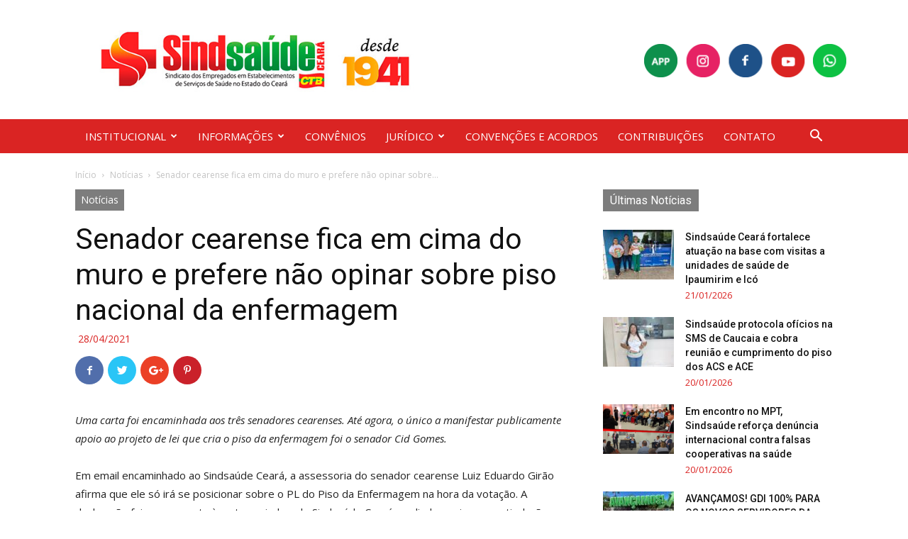

--- FILE ---
content_type: text/html; charset=UTF-8
request_url: https://www.sindsaudeceara.org.br/senador-cearense-fica-em-cima-do-muro-e-prefere-nao-opinar-sobre-piso-nacional-da-enfermagem/
body_size: 23543
content:
<!doctype html >
<!--[if IE 8]>    <html class="ie8" lang="en"> <![endif]-->
<!--[if IE 9]>    <html class="ie9" lang="en"> <![endif]-->
<!--[if gt IE 8]><!--> <html lang="pt-BR"> <!--<![endif]-->
<head>
    <title>Senador cearense fica em cima do muro e prefere não opinar sobre piso nacional da enfermagem - Sindsaúde Ceará</title>
    <meta charset="UTF-8" />
    <meta name="viewport" content="width=device-width, initial-scale=1.0">
    <link rel="pingback" href="https://www.sindsaudeceara.org.br/xmlrpc.php" />
    <meta name='robots' content='index, follow, max-image-preview:large, max-snippet:-1, max-video-preview:-1' />
<meta property="og:image" content="https://www.sindsaudeceara.org.br/wp-content/uploads/2021/04/Eduardo-Girao-Sia-do-Muro-28-04-21.jpeg" /><link rel="icon" type="image/png" href="https://www.sindsaudeceara.org.br/wp-content/uploads/2020/06/fav.png">
	<!-- This site is optimized with the Yoast SEO plugin v19.13 - https://yoast.com/wordpress/plugins/seo/ -->
	<link rel="canonical" href="https://www.sindsaudeceara.org.br/senador-cearense-fica-em-cima-do-muro-e-prefere-nao-opinar-sobre-piso-nacional-da-enfermagem/" />
	<meta property="og:locale" content="pt_BR" />
	<meta property="og:type" content="article" />
	<meta property="og:title" content="Senador cearense fica em cima do muro e prefere não opinar sobre piso nacional da enfermagem - Sindsaúde Ceará" />
	<meta property="og:description" content="Uma carta foi encaminhada aos três senadores cearenses. Até agora, o único a manifestar publicamente apoio ao projeto de lei que cria o piso da enfermagem foi o senador Cid Gomes. Em email encaminhado ao Sindsaúde Ceará, a assessoria do senador cearense Luiz Eduardo Girão afirma que ele só irá se posicionar sobre o PL [&hellip;]" />
	<meta property="og:url" content="https://www.sindsaudeceara.org.br/senador-cearense-fica-em-cima-do-muro-e-prefere-nao-opinar-sobre-piso-nacional-da-enfermagem/" />
	<meta property="og:site_name" content="Sindsaúde Ceará" />
	<meta property="article:published_time" content="2021-04-28T14:32:18+00:00" />
	<meta property="article:modified_time" content="2021-04-28T14:42:59+00:00" />
	<meta property="og:image" content="https://www.sindsaudeceara.org.br/wp-content/uploads/2021/04/Eduardo-Girao-Sia-do-Muro-28-04-21.jpeg" />
	<meta property="og:image:width" content="1280" />
	<meta property="og:image:height" content="1280" />
	<meta property="og:image:type" content="image/jpeg" />
	<meta name="author" content="Rubercyrio Igor" />
	<meta name="twitter:card" content="summary_large_image" />
	<meta name="twitter:label1" content="Escrito por" />
	<meta name="twitter:data1" content="Rubercyrio Igor" />
	<meta name="twitter:label2" content="Est. tempo de leitura" />
	<meta name="twitter:data2" content="2 minutos" />
	<script type="application/ld+json" class="yoast-schema-graph">{"@context":"https://schema.org","@graph":[{"@type":"WebPage","@id":"https://www.sindsaudeceara.org.br/senador-cearense-fica-em-cima-do-muro-e-prefere-nao-opinar-sobre-piso-nacional-da-enfermagem/","url":"https://www.sindsaudeceara.org.br/senador-cearense-fica-em-cima-do-muro-e-prefere-nao-opinar-sobre-piso-nacional-da-enfermagem/","name":"Senador cearense fica em cima do muro e prefere não opinar sobre piso nacional da enfermagem - Sindsaúde Ceará","isPartOf":{"@id":"https://www.sindsaudeceara.org.br/#website"},"primaryImageOfPage":{"@id":"https://www.sindsaudeceara.org.br/senador-cearense-fica-em-cima-do-muro-e-prefere-nao-opinar-sobre-piso-nacional-da-enfermagem/#primaryimage"},"image":{"@id":"https://www.sindsaudeceara.org.br/senador-cearense-fica-em-cima-do-muro-e-prefere-nao-opinar-sobre-piso-nacional-da-enfermagem/#primaryimage"},"thumbnailUrl":"https://www.sindsaudeceara.org.br/wp-content/uploads/2021/04/Eduardo-Girao-Sia-do-Muro-28-04-21.jpeg","datePublished":"2021-04-28T14:32:18+00:00","dateModified":"2021-04-28T14:42:59+00:00","author":{"@id":"https://www.sindsaudeceara.org.br/#/schema/person/76587bc9ec840b339479f61e8f0a6ac6"},"breadcrumb":{"@id":"https://www.sindsaudeceara.org.br/senador-cearense-fica-em-cima-do-muro-e-prefere-nao-opinar-sobre-piso-nacional-da-enfermagem/#breadcrumb"},"inLanguage":"pt-BR","potentialAction":[{"@type":"ReadAction","target":["https://www.sindsaudeceara.org.br/senador-cearense-fica-em-cima-do-muro-e-prefere-nao-opinar-sobre-piso-nacional-da-enfermagem/"]}]},{"@type":"ImageObject","inLanguage":"pt-BR","@id":"https://www.sindsaudeceara.org.br/senador-cearense-fica-em-cima-do-muro-e-prefere-nao-opinar-sobre-piso-nacional-da-enfermagem/#primaryimage","url":"https://www.sindsaudeceara.org.br/wp-content/uploads/2021/04/Eduardo-Girao-Sia-do-Muro-28-04-21.jpeg","contentUrl":"https://www.sindsaudeceara.org.br/wp-content/uploads/2021/04/Eduardo-Girao-Sia-do-Muro-28-04-21.jpeg","width":1280,"height":1280},{"@type":"BreadcrumbList","@id":"https://www.sindsaudeceara.org.br/senador-cearense-fica-em-cima-do-muro-e-prefere-nao-opinar-sobre-piso-nacional-da-enfermagem/#breadcrumb","itemListElement":[{"@type":"ListItem","position":1,"name":"Início","item":"https://www.sindsaudeceara.org.br/"},{"@type":"ListItem","position":2,"name":"Senador cearense fica em cima do muro e prefere não opinar sobre piso nacional da enfermagem"}]},{"@type":"WebSite","@id":"https://www.sindsaudeceara.org.br/#website","url":"https://www.sindsaudeceara.org.br/","name":"Sindsaúde Ceará","description":"Sindicato dos Empregados em Estabelecimentos de Saúde do Estado do Ceará","potentialAction":[{"@type":"SearchAction","target":{"@type":"EntryPoint","urlTemplate":"https://www.sindsaudeceara.org.br/?s={search_term_string}"},"query-input":"required name=search_term_string"}],"inLanguage":"pt-BR"},{"@type":"Person","@id":"https://www.sindsaudeceara.org.br/#/schema/person/76587bc9ec840b339479f61e8f0a6ac6","name":"Rubercyrio Igor","image":{"@type":"ImageObject","inLanguage":"pt-BR","@id":"https://www.sindsaudeceara.org.br/#/schema/person/image/","url":"https://secure.gravatar.com/avatar/f942d27278e8e3c40bd1e85bf8787e85?s=96&d=mm&r=g","contentUrl":"https://secure.gravatar.com/avatar/f942d27278e8e3c40bd1e85bf8787e85?s=96&d=mm&r=g","caption":"Rubercyrio Igor"},"url":"https://www.sindsaudeceara.org.br/author/rubercyrioig/"}]}</script>
	<!-- / Yoast SEO plugin. -->


<link rel='dns-prefetch' href='//fonts.googleapis.com' />
<link rel="alternate" type="application/rss+xml" title="Feed para Sindsaúde Ceará &raquo;" href="https://www.sindsaudeceara.org.br/feed/" />
<link rel="alternate" type="application/rss+xml" title="Feed de comentários para Sindsaúde Ceará &raquo;" href="https://www.sindsaudeceara.org.br/comments/feed/" />
<link rel="alternate" type="application/rss+xml" title="Feed de comentários para Sindsaúde Ceará &raquo; Senador cearense fica em cima do muro e prefere não opinar sobre piso nacional da enfermagem" href="https://www.sindsaudeceara.org.br/senador-cearense-fica-em-cima-do-muro-e-prefere-nao-opinar-sobre-piso-nacional-da-enfermagem/feed/" />
<style type="text/css">
img.wp-smiley,
img.emoji {
	display: inline !important;
	border: none !important;
	box-shadow: none !important;
	height: 1em !important;
	width: 1em !important;
	margin: 0 0.07em !important;
	vertical-align: -0.1em !important;
	background: none !important;
	padding: 0 !important;
}
</style>
	<link rel='stylesheet' id='sbi_styles-css'  href='https://www.sindsaudeceara.org.br/wp-content/plugins/instagram-feed/css/sbi-styles.min.css?ver=6.9.1' type='text/css' media='all' />
<link rel='stylesheet' id='wp-block-library-css'  href='https://www.sindsaudeceara.org.br/wp-includes/css/dist/block-library/style.min.css?ver=5.9.12' type='text/css' media='all' />
<style id='pdfemb-pdf-embedder-viewer-style-inline-css' type='text/css'>
.wp-block-pdfemb-pdf-embedder-viewer{max-width:none}

</style>
<style id='global-styles-inline-css' type='text/css'>
body{--wp--preset--color--black: #000000;--wp--preset--color--cyan-bluish-gray: #abb8c3;--wp--preset--color--white: #ffffff;--wp--preset--color--pale-pink: #f78da7;--wp--preset--color--vivid-red: #cf2e2e;--wp--preset--color--luminous-vivid-orange: #ff6900;--wp--preset--color--luminous-vivid-amber: #fcb900;--wp--preset--color--light-green-cyan: #7bdcb5;--wp--preset--color--vivid-green-cyan: #00d084;--wp--preset--color--pale-cyan-blue: #8ed1fc;--wp--preset--color--vivid-cyan-blue: #0693e3;--wp--preset--color--vivid-purple: #9b51e0;--wp--preset--gradient--vivid-cyan-blue-to-vivid-purple: linear-gradient(135deg,rgba(6,147,227,1) 0%,rgb(155,81,224) 100%);--wp--preset--gradient--light-green-cyan-to-vivid-green-cyan: linear-gradient(135deg,rgb(122,220,180) 0%,rgb(0,208,130) 100%);--wp--preset--gradient--luminous-vivid-amber-to-luminous-vivid-orange: linear-gradient(135deg,rgba(252,185,0,1) 0%,rgba(255,105,0,1) 100%);--wp--preset--gradient--luminous-vivid-orange-to-vivid-red: linear-gradient(135deg,rgba(255,105,0,1) 0%,rgb(207,46,46) 100%);--wp--preset--gradient--very-light-gray-to-cyan-bluish-gray: linear-gradient(135deg,rgb(238,238,238) 0%,rgb(169,184,195) 100%);--wp--preset--gradient--cool-to-warm-spectrum: linear-gradient(135deg,rgb(74,234,220) 0%,rgb(151,120,209) 20%,rgb(207,42,186) 40%,rgb(238,44,130) 60%,rgb(251,105,98) 80%,rgb(254,248,76) 100%);--wp--preset--gradient--blush-light-purple: linear-gradient(135deg,rgb(255,206,236) 0%,rgb(152,150,240) 100%);--wp--preset--gradient--blush-bordeaux: linear-gradient(135deg,rgb(254,205,165) 0%,rgb(254,45,45) 50%,rgb(107,0,62) 100%);--wp--preset--gradient--luminous-dusk: linear-gradient(135deg,rgb(255,203,112) 0%,rgb(199,81,192) 50%,rgb(65,88,208) 100%);--wp--preset--gradient--pale-ocean: linear-gradient(135deg,rgb(255,245,203) 0%,rgb(182,227,212) 50%,rgb(51,167,181) 100%);--wp--preset--gradient--electric-grass: linear-gradient(135deg,rgb(202,248,128) 0%,rgb(113,206,126) 100%);--wp--preset--gradient--midnight: linear-gradient(135deg,rgb(2,3,129) 0%,rgb(40,116,252) 100%);--wp--preset--duotone--dark-grayscale: url('#wp-duotone-dark-grayscale');--wp--preset--duotone--grayscale: url('#wp-duotone-grayscale');--wp--preset--duotone--purple-yellow: url('#wp-duotone-purple-yellow');--wp--preset--duotone--blue-red: url('#wp-duotone-blue-red');--wp--preset--duotone--midnight: url('#wp-duotone-midnight');--wp--preset--duotone--magenta-yellow: url('#wp-duotone-magenta-yellow');--wp--preset--duotone--purple-green: url('#wp-duotone-purple-green');--wp--preset--duotone--blue-orange: url('#wp-duotone-blue-orange');--wp--preset--font-size--small: 13px;--wp--preset--font-size--medium: 20px;--wp--preset--font-size--large: 36px;--wp--preset--font-size--x-large: 42px;}.has-black-color{color: var(--wp--preset--color--black) !important;}.has-cyan-bluish-gray-color{color: var(--wp--preset--color--cyan-bluish-gray) !important;}.has-white-color{color: var(--wp--preset--color--white) !important;}.has-pale-pink-color{color: var(--wp--preset--color--pale-pink) !important;}.has-vivid-red-color{color: var(--wp--preset--color--vivid-red) !important;}.has-luminous-vivid-orange-color{color: var(--wp--preset--color--luminous-vivid-orange) !important;}.has-luminous-vivid-amber-color{color: var(--wp--preset--color--luminous-vivid-amber) !important;}.has-light-green-cyan-color{color: var(--wp--preset--color--light-green-cyan) !important;}.has-vivid-green-cyan-color{color: var(--wp--preset--color--vivid-green-cyan) !important;}.has-pale-cyan-blue-color{color: var(--wp--preset--color--pale-cyan-blue) !important;}.has-vivid-cyan-blue-color{color: var(--wp--preset--color--vivid-cyan-blue) !important;}.has-vivid-purple-color{color: var(--wp--preset--color--vivid-purple) !important;}.has-black-background-color{background-color: var(--wp--preset--color--black) !important;}.has-cyan-bluish-gray-background-color{background-color: var(--wp--preset--color--cyan-bluish-gray) !important;}.has-white-background-color{background-color: var(--wp--preset--color--white) !important;}.has-pale-pink-background-color{background-color: var(--wp--preset--color--pale-pink) !important;}.has-vivid-red-background-color{background-color: var(--wp--preset--color--vivid-red) !important;}.has-luminous-vivid-orange-background-color{background-color: var(--wp--preset--color--luminous-vivid-orange) !important;}.has-luminous-vivid-amber-background-color{background-color: var(--wp--preset--color--luminous-vivid-amber) !important;}.has-light-green-cyan-background-color{background-color: var(--wp--preset--color--light-green-cyan) !important;}.has-vivid-green-cyan-background-color{background-color: var(--wp--preset--color--vivid-green-cyan) !important;}.has-pale-cyan-blue-background-color{background-color: var(--wp--preset--color--pale-cyan-blue) !important;}.has-vivid-cyan-blue-background-color{background-color: var(--wp--preset--color--vivid-cyan-blue) !important;}.has-vivid-purple-background-color{background-color: var(--wp--preset--color--vivid-purple) !important;}.has-black-border-color{border-color: var(--wp--preset--color--black) !important;}.has-cyan-bluish-gray-border-color{border-color: var(--wp--preset--color--cyan-bluish-gray) !important;}.has-white-border-color{border-color: var(--wp--preset--color--white) !important;}.has-pale-pink-border-color{border-color: var(--wp--preset--color--pale-pink) !important;}.has-vivid-red-border-color{border-color: var(--wp--preset--color--vivid-red) !important;}.has-luminous-vivid-orange-border-color{border-color: var(--wp--preset--color--luminous-vivid-orange) !important;}.has-luminous-vivid-amber-border-color{border-color: var(--wp--preset--color--luminous-vivid-amber) !important;}.has-light-green-cyan-border-color{border-color: var(--wp--preset--color--light-green-cyan) !important;}.has-vivid-green-cyan-border-color{border-color: var(--wp--preset--color--vivid-green-cyan) !important;}.has-pale-cyan-blue-border-color{border-color: var(--wp--preset--color--pale-cyan-blue) !important;}.has-vivid-cyan-blue-border-color{border-color: var(--wp--preset--color--vivid-cyan-blue) !important;}.has-vivid-purple-border-color{border-color: var(--wp--preset--color--vivid-purple) !important;}.has-vivid-cyan-blue-to-vivid-purple-gradient-background{background: var(--wp--preset--gradient--vivid-cyan-blue-to-vivid-purple) !important;}.has-light-green-cyan-to-vivid-green-cyan-gradient-background{background: var(--wp--preset--gradient--light-green-cyan-to-vivid-green-cyan) !important;}.has-luminous-vivid-amber-to-luminous-vivid-orange-gradient-background{background: var(--wp--preset--gradient--luminous-vivid-amber-to-luminous-vivid-orange) !important;}.has-luminous-vivid-orange-to-vivid-red-gradient-background{background: var(--wp--preset--gradient--luminous-vivid-orange-to-vivid-red) !important;}.has-very-light-gray-to-cyan-bluish-gray-gradient-background{background: var(--wp--preset--gradient--very-light-gray-to-cyan-bluish-gray) !important;}.has-cool-to-warm-spectrum-gradient-background{background: var(--wp--preset--gradient--cool-to-warm-spectrum) !important;}.has-blush-light-purple-gradient-background{background: var(--wp--preset--gradient--blush-light-purple) !important;}.has-blush-bordeaux-gradient-background{background: var(--wp--preset--gradient--blush-bordeaux) !important;}.has-luminous-dusk-gradient-background{background: var(--wp--preset--gradient--luminous-dusk) !important;}.has-pale-ocean-gradient-background{background: var(--wp--preset--gradient--pale-ocean) !important;}.has-electric-grass-gradient-background{background: var(--wp--preset--gradient--electric-grass) !important;}.has-midnight-gradient-background{background: var(--wp--preset--gradient--midnight) !important;}.has-small-font-size{font-size: var(--wp--preset--font-size--small) !important;}.has-medium-font-size{font-size: var(--wp--preset--font-size--medium) !important;}.has-large-font-size{font-size: var(--wp--preset--font-size--large) !important;}.has-x-large-font-size{font-size: var(--wp--preset--font-size--x-large) !important;}
</style>
<link rel='stylesheet' id='google-fonts-style-css'  href='https://fonts.googleapis.com/css?family=Open+Sans%3A300italic%2C400%2C400italic%2C600%2C600italic%2C700%7CRoboto%3A300%2C400%2C400italic%2C500%2C500italic%2C700%2C900&#038;ver=8.7.2' type='text/css' media='all' />
<link rel='stylesheet' id='bsf-Defaults-css'  href='https://www.sindsaudeceara.org.br/wp-content/uploads/smile_fonts/Defaults/Defaults.css?ver=5.9.12' type='text/css' media='all' />
<link rel='stylesheet' id='js_composer_front-css'  href='https://www.sindsaudeceara.org.br/wp-content/plugins/js_composer/assets/css/js_composer.min.css?ver=5.4.5' type='text/css' media='all' />
<link rel='stylesheet' id='td-theme-css'  href='https://www.sindsaudeceara.org.br/wp-content/themes/Newspaper/style.css?ver=8.7.2c' type='text/css' media='all' />
<link rel='stylesheet' id='td-theme-child-css'  href='https://www.sindsaudeceara.org.br/wp-content/themes/Newspaper-child/style.css?ver=8.7.2c' type='text/css' media='all' />
<script type='text/javascript' src='https://www.sindsaudeceara.org.br/wp-includes/js/jquery/jquery.min.js?ver=3.6.0' id='jquery-core-js'></script>
<script type='text/javascript' src='https://www.sindsaudeceara.org.br/wp-includes/js/jquery/jquery-migrate.min.js?ver=3.3.2' id='jquery-migrate-js'></script>
<script type='text/javascript' id='file_uploads_nfpluginsettings-js-extra'>
/* <![CDATA[ */
var params = {"clearLogRestUrl":"https:\/\/www.sindsaudeceara.org.br\/wp-json\/nf-file-uploads\/debug-log\/delete-all","clearLogButtonId":"file_uploads_clear_debug_logger","downloadLogRestUrl":"https:\/\/www.sindsaudeceara.org.br\/wp-json\/nf-file-uploads\/debug-log\/get-all","downloadLogButtonId":"file_uploads_download_debug_logger"};
/* ]]> */
</script>
<script type='text/javascript' src='https://www.sindsaudeceara.org.br/wp-content/plugins/ninja-forms-uploads/assets/js/nfpluginsettings.js?ver=3.3.16' id='file_uploads_nfpluginsettings-js'></script>
<link rel="https://api.w.org/" href="https://www.sindsaudeceara.org.br/wp-json/" /><link rel="alternate" type="application/json" href="https://www.sindsaudeceara.org.br/wp-json/wp/v2/posts/18049" /><link rel="EditURI" type="application/rsd+xml" title="RSD" href="https://www.sindsaudeceara.org.br/xmlrpc.php?rsd" />
<link rel="wlwmanifest" type="application/wlwmanifest+xml" href="https://www.sindsaudeceara.org.br/wp-includes/wlwmanifest.xml" /> 
<meta name="generator" content="WordPress 5.9.12" />
<link rel='shortlink' href='https://www.sindsaudeceara.org.br/?p=18049' />
<script type="text/javascript">
(function(url){
	if(/(?:Chrome\/26\.0\.1410\.63 Safari\/537\.31|WordfenceTestMonBot)/.test(navigator.userAgent)){ return; }
	var addEvent = function(evt, handler) {
		if (window.addEventListener) {
			document.addEventListener(evt, handler, false);
		} else if (window.attachEvent) {
			document.attachEvent('on' + evt, handler);
		}
	};
	var removeEvent = function(evt, handler) {
		if (window.removeEventListener) {
			document.removeEventListener(evt, handler, false);
		} else if (window.detachEvent) {
			document.detachEvent('on' + evt, handler);
		}
	};
	var evts = 'contextmenu dblclick drag dragend dragenter dragleave dragover dragstart drop keydown keypress keyup mousedown mousemove mouseout mouseover mouseup mousewheel scroll'.split(' ');
	var logHuman = function() {
		if (window.wfLogHumanRan) { return; }
		window.wfLogHumanRan = true;
		var wfscr = document.createElement('script');
		wfscr.type = 'text/javascript';
		wfscr.async = true;
		wfscr.src = url + '&r=' + Math.random();
		(document.getElementsByTagName('head')[0]||document.getElementsByTagName('body')[0]).appendChild(wfscr);
		for (var i = 0; i < evts.length; i++) {
			removeEvent(evts[i], logHuman);
		}
	};
	for (var i = 0; i < evts.length; i++) {
		addEvent(evts[i], logHuman);
	}
})('//www.sindsaudeceara.org.br/?wordfence_lh=1&hid=9F026239DDA86E185BD22B48EB453EC5');
</script><!--[if lt IE 9]><script src="https://html5shim.googlecode.com/svn/trunk/html5.js"></script><![endif]-->
    <meta name="generator" content="Powered by WPBakery Page Builder - drag and drop page builder for WordPress."/>
<!--[if lte IE 9]><link rel="stylesheet" type="text/css" href="https://www.sindsaudeceara.org.br/wp-content/plugins/js_composer/assets/css/vc_lte_ie9.min.css" media="screen"><![endif]-->
<!-- JS generated by theme -->

<script>
    
    

	    var tdBlocksArray = []; //here we store all the items for the current page

	    //td_block class - each ajax block uses a object of this class for requests
	    function tdBlock() {
		    this.id = '';
		    this.block_type = 1; //block type id (1-234 etc)
		    this.atts = '';
		    this.td_column_number = '';
		    this.td_current_page = 1; //
		    this.post_count = 0; //from wp
		    this.found_posts = 0; //from wp
		    this.max_num_pages = 0; //from wp
		    this.td_filter_value = ''; //current live filter value
		    this.is_ajax_running = false;
		    this.td_user_action = ''; // load more or infinite loader (used by the animation)
		    this.header_color = '';
		    this.ajax_pagination_infinite_stop = ''; //show load more at page x
	    }


        // td_js_generator - mini detector
        (function(){
            var htmlTag = document.getElementsByTagName("html")[0];

	        if ( navigator.userAgent.indexOf("MSIE 10.0") > -1 ) {
                htmlTag.className += ' ie10';
            }

            if ( !!navigator.userAgent.match(/Trident.*rv\:11\./) ) {
                htmlTag.className += ' ie11';
            }

	        if ( navigator.userAgent.indexOf("Edge") > -1 ) {
                htmlTag.className += ' ieEdge';
            }

            if ( /(iPad|iPhone|iPod)/g.test(navigator.userAgent) ) {
                htmlTag.className += ' td-md-is-ios';
            }

            var user_agent = navigator.userAgent.toLowerCase();
            if ( user_agent.indexOf("android") > -1 ) {
                htmlTag.className += ' td-md-is-android';
            }

            if ( -1 !== navigator.userAgent.indexOf('Mac OS X')  ) {
                htmlTag.className += ' td-md-is-os-x';
            }

            if ( /chrom(e|ium)/.test(navigator.userAgent.toLowerCase()) ) {
               htmlTag.className += ' td-md-is-chrome';
            }

            if ( -1 !== navigator.userAgent.indexOf('Firefox') ) {
                htmlTag.className += ' td-md-is-firefox';
            }

            if ( -1 !== navigator.userAgent.indexOf('Safari') && -1 === navigator.userAgent.indexOf('Chrome') ) {
                htmlTag.className += ' td-md-is-safari';
            }

            if( -1 !== navigator.userAgent.indexOf('IEMobile') ){
                htmlTag.className += ' td-md-is-iemobile';
            }

        })();




        var tdLocalCache = {};

        ( function () {
            "use strict";

            tdLocalCache = {
                data: {},
                remove: function (resource_id) {
                    delete tdLocalCache.data[resource_id];
                },
                exist: function (resource_id) {
                    return tdLocalCache.data.hasOwnProperty(resource_id) && tdLocalCache.data[resource_id] !== null;
                },
                get: function (resource_id) {
                    return tdLocalCache.data[resource_id];
                },
                set: function (resource_id, cachedData) {
                    tdLocalCache.remove(resource_id);
                    tdLocalCache.data[resource_id] = cachedData;
                }
            };
        })();

    
    
var td_viewport_interval_list=[{"limitBottom":767,"sidebarWidth":228},{"limitBottom":1018,"sidebarWidth":300},{"limitBottom":1140,"sidebarWidth":324}];
var td_animation_stack_effect="type0";
var tds_animation_stack=true;
var td_animation_stack_specific_selectors=".entry-thumb, img";
var td_animation_stack_general_selectors=".td-animation-stack img, .td-animation-stack .entry-thumb, .post img";
var td_ajax_url="https:\/\/www.sindsaudeceara.org.br\/wp-admin\/admin-ajax.php?td_theme_name=Newspaper&v=8.7.2";
var td_get_template_directory_uri="https:\/\/www.sindsaudeceara.org.br\/wp-content\/themes\/Newspaper";
var tds_snap_menu="";
var tds_logo_on_sticky="";
var tds_header_style="";
var td_please_wait="Aguarde...";
var td_email_user_pass_incorrect="Usu\u00e1rio ou senha incorreta!";
var td_email_user_incorrect="E-mail ou nome de usu\u00e1rio incorreto!";
var td_email_incorrect="E-mail incorreto!";
var tds_more_articles_on_post_enable="";
var tds_more_articles_on_post_time_to_wait="";
var tds_more_articles_on_post_pages_distance_from_top=0;
var tds_theme_color_site_wide="#da2423";
var tds_smart_sidebar="";
var tdThemeName="Newspaper";
var td_magnific_popup_translation_tPrev="Anterior (Seta a esquerda )";
var td_magnific_popup_translation_tNext="Avan\u00e7ar (tecla de seta para a direita)";
var td_magnific_popup_translation_tCounter="%curr% de %total%";
var td_magnific_popup_translation_ajax_tError="O conte\u00fado de %url% n\u00e3o pode ser carregado.";
var td_magnific_popup_translation_image_tError="A imagem #%curr% n\u00e3o pode ser carregada.";
var tdDateNamesI18n={"month_names":["janeiro","fevereiro","mar\u00e7o","abril","maio","junho","julho","agosto","setembro","outubro","novembro","dezembro"],"month_names_short":["jan","fev","mar","abr","maio","jun","jul","ago","set","out","nov","dez"],"day_names":["domingo","segunda-feira","ter\u00e7a-feira","quarta-feira","quinta-feira","sexta-feira","s\u00e1bado"],"day_names_short":["dom","seg","ter","qua","qui","sex","s\u00e1b"]};
var td_ad_background_click_link="";
var td_ad_background_click_target="";
</script>


<!-- Header style compiled by theme -->

<style>
    
.td-header-wrap .black-menu .sf-menu > .current-menu-item > a,
    .td-header-wrap .black-menu .sf-menu > .current-menu-ancestor > a,
    .td-header-wrap .black-menu .sf-menu > .current-category-ancestor > a,
    .td-header-wrap .black-menu .sf-menu > li > a:hover,
    .td-header-wrap .black-menu .sf-menu > .sfHover > a,
    .td-header-style-12 .td-header-menu-wrap-full,
    .sf-menu > .current-menu-item > a:after,
    .sf-menu > .current-menu-ancestor > a:after,
    .sf-menu > .current-category-ancestor > a:after,
    .sf-menu > li:hover > a:after,
    .sf-menu > .sfHover > a:after,
    .td-header-style-12 .td-affix,
    .header-search-wrap .td-drop-down-search:after,
    .header-search-wrap .td-drop-down-search .btn:hover,
    input[type=submit]:hover,
    .td-read-more a,
    .td-post-category:hover,
    .td-grid-style-1.td-hover-1 .td-big-grid-post:hover .td-post-category,
    .td-grid-style-5.td-hover-1 .td-big-grid-post:hover .td-post-category,
    .td_top_authors .td-active .td-author-post-count,
    .td_top_authors .td-active .td-author-comments-count,
    .td_top_authors .td_mod_wrap:hover .td-author-post-count,
    .td_top_authors .td_mod_wrap:hover .td-author-comments-count,
    .td-404-sub-sub-title a:hover,
    .td-search-form-widget .wpb_button:hover,
    .td-rating-bar-wrap div,
    .td_category_template_3 .td-current-sub-category,
    .dropcap,
    .td_wrapper_video_playlist .td_video_controls_playlist_wrapper,
    .wpb_default,
    .wpb_default:hover,
    .td-left-smart-list:hover,
    .td-right-smart-list:hover,
    .woocommerce-checkout .woocommerce input.button:hover,
    .woocommerce-page .woocommerce a.button:hover,
    .woocommerce-account div.woocommerce .button:hover,
    #bbpress-forums button:hover,
    .bbp_widget_login .button:hover,
    .td-footer-wrapper .td-post-category,
    .td-footer-wrapper .widget_product_search input[type="submit"]:hover,
    .woocommerce .product a.button:hover,
    .woocommerce .product #respond input#submit:hover,
    .woocommerce .checkout input#place_order:hover,
    .woocommerce .woocommerce.widget .button:hover,
    .single-product .product .summary .cart .button:hover,
    .woocommerce-cart .woocommerce table.cart .button:hover,
    .woocommerce-cart .woocommerce .shipping-calculator-form .button:hover,
    .td-next-prev-wrap a:hover,
    .td-load-more-wrap a:hover,
    .td-post-small-box a:hover,
    .page-nav .current,
    .page-nav:first-child > div,
    .td_category_template_8 .td-category-header .td-category a.td-current-sub-category,
    .td_category_template_4 .td-category-siblings .td-category a:hover,
    #bbpress-forums .bbp-pagination .current,
    #bbpress-forums #bbp-single-user-details #bbp-user-navigation li.current a,
    .td-theme-slider:hover .slide-meta-cat a,
    a.vc_btn-black:hover,
    .td-trending-now-wrapper:hover .td-trending-now-title,
    .td-scroll-up,
    .td-smart-list-button:hover,
    .td-weather-information:before,
    .td-weather-week:before,
    .td_block_exchange .td-exchange-header:before,
    .td_block_big_grid_9.td-grid-style-1 .td-post-category,
    .td_block_big_grid_9.td-grid-style-5 .td-post-category,
    .td-grid-style-6.td-hover-1 .td-module-thumb:after,
    .td-pulldown-syle-2 .td-subcat-dropdown ul:after,
    .td_block_template_9 .td-block-title:after,
    .td_block_template_15 .td-block-title:before,
    div.wpforms-container .wpforms-form div.wpforms-submit-container button[type=submit] {
        background-color: #da2423;
    }

    .global-block-template-4 .td-related-title .td-cur-simple-item:before {
        border-color: #da2423 transparent transparent transparent !important;
    }

    .woocommerce .woocommerce-message .button:hover,
    .woocommerce .woocommerce-error .button:hover,
    .woocommerce .woocommerce-info .button:hover,
    .global-block-template-4 .td-related-title .td-cur-simple-item,
    .global-block-template-3 .td-related-title .td-cur-simple-item,
    .global-block-template-9 .td-related-title:after {
        background-color: #da2423 !important;
    }

    .woocommerce .product .onsale,
    .woocommerce.widget .ui-slider .ui-slider-handle {
        background: none #da2423;
    }

    .woocommerce.widget.widget_layered_nav_filters ul li a {
        background: none repeat scroll 0 0 #da2423 !important;
    }

    a,
    cite a:hover,
    .td_mega_menu_sub_cats .cur-sub-cat,
    .td-mega-span h3 a:hover,
    .td_mod_mega_menu:hover .entry-title a,
    .header-search-wrap .result-msg a:hover,
    .td-header-top-menu .td-drop-down-search .td_module_wrap:hover .entry-title a,
    .td-header-top-menu .td-icon-search:hover,
    .td-header-wrap .result-msg a:hover,
    .top-header-menu li a:hover,
    .top-header-menu .current-menu-item > a,
    .top-header-menu .current-menu-ancestor > a,
    .top-header-menu .current-category-ancestor > a,
    .td-social-icon-wrap > a:hover,
    .td-header-sp-top-widget .td-social-icon-wrap a:hover,
    .td-page-content blockquote p,
    .td-post-content blockquote p,
    .mce-content-body blockquote p,
    .comment-content blockquote p,
    .wpb_text_column blockquote p,
    .td_block_text_with_title blockquote p,
    .td_module_wrap:hover .entry-title a,
    .td-subcat-filter .td-subcat-list a:hover,
    .td-subcat-filter .td-subcat-dropdown a:hover,
    .td_quote_on_blocks,
    .dropcap2,
    .dropcap3,
    .td_top_authors .td-active .td-authors-name a,
    .td_top_authors .td_mod_wrap:hover .td-authors-name a,
    .td-post-next-prev-content a:hover,
    .author-box-wrap .td-author-social a:hover,
    .td-author-name a:hover,
    .td-author-url a:hover,
    .td_mod_related_posts:hover h3 > a,
    .td-post-template-11 .td-related-title .td-related-left:hover,
    .td-post-template-11 .td-related-title .td-related-right:hover,
    .td-post-template-11 .td-related-title .td-cur-simple-item,
    .td-post-template-11 .td_block_related_posts .td-next-prev-wrap a:hover,
    .comment-reply-link:hover,
    .logged-in-as a:hover,
    #cancel-comment-reply-link:hover,
    .td-search-query,
    .td-category-header .td-pulldown-category-filter-link:hover,
    .td-category-siblings .td-subcat-dropdown a:hover,
    .td-category-siblings .td-subcat-dropdown a.td-current-sub-category,
    .widget a:hover,
    .td_wp_recentcomments a:hover,
    .archive .widget_archive .current,
    .archive .widget_archive .current a,
    .widget_calendar tfoot a:hover,
    .woocommerce a.added_to_cart:hover,
    .woocommerce-account .woocommerce-MyAccount-navigation a:hover,
    #bbpress-forums li.bbp-header .bbp-reply-content span a:hover,
    #bbpress-forums .bbp-forum-freshness a:hover,
    #bbpress-forums .bbp-topic-freshness a:hover,
    #bbpress-forums .bbp-forums-list li a:hover,
    #bbpress-forums .bbp-forum-title:hover,
    #bbpress-forums .bbp-topic-permalink:hover,
    #bbpress-forums .bbp-topic-started-by a:hover,
    #bbpress-forums .bbp-topic-started-in a:hover,
    #bbpress-forums .bbp-body .super-sticky li.bbp-topic-title .bbp-topic-permalink,
    #bbpress-forums .bbp-body .sticky li.bbp-topic-title .bbp-topic-permalink,
    .widget_display_replies .bbp-author-name,
    .widget_display_topics .bbp-author-name,
    .footer-text-wrap .footer-email-wrap a,
    .td-subfooter-menu li a:hover,
    .footer-social-wrap a:hover,
    a.vc_btn-black:hover,
    .td-smart-list-dropdown-wrap .td-smart-list-button:hover,
    .td_module_17 .td-read-more a:hover,
    .td_module_18 .td-read-more a:hover,
    .td_module_19 .td-post-author-name a:hover,
    .td-instagram-user a,
    .td-pulldown-syle-2 .td-subcat-dropdown:hover .td-subcat-more span,
    .td-pulldown-syle-2 .td-subcat-dropdown:hover .td-subcat-more i,
    .td-pulldown-syle-3 .td-subcat-dropdown:hover .td-subcat-more span,
    .td-pulldown-syle-3 .td-subcat-dropdown:hover .td-subcat-more i,
    .td-block-title-wrap .td-wrapper-pulldown-filter .td-pulldown-filter-display-option:hover,
    .td-block-title-wrap .td-wrapper-pulldown-filter .td-pulldown-filter-display-option:hover i,
    .td-block-title-wrap .td-wrapper-pulldown-filter .td-pulldown-filter-link:hover,
    .td-block-title-wrap .td-wrapper-pulldown-filter .td-pulldown-filter-item .td-cur-simple-item,
    .global-block-template-2 .td-related-title .td-cur-simple-item,
    .global-block-template-5 .td-related-title .td-cur-simple-item,
    .global-block-template-6 .td-related-title .td-cur-simple-item,
    .global-block-template-7 .td-related-title .td-cur-simple-item,
    .global-block-template-8 .td-related-title .td-cur-simple-item,
    .global-block-template-9 .td-related-title .td-cur-simple-item,
    .global-block-template-10 .td-related-title .td-cur-simple-item,
    .global-block-template-11 .td-related-title .td-cur-simple-item,
    .global-block-template-12 .td-related-title .td-cur-simple-item,
    .global-block-template-13 .td-related-title .td-cur-simple-item,
    .global-block-template-14 .td-related-title .td-cur-simple-item,
    .global-block-template-15 .td-related-title .td-cur-simple-item,
    .global-block-template-16 .td-related-title .td-cur-simple-item,
    .global-block-template-17 .td-related-title .td-cur-simple-item,
    .td-theme-wrap .sf-menu ul .td-menu-item > a:hover,
    .td-theme-wrap .sf-menu ul .sfHover > a,
    .td-theme-wrap .sf-menu ul .current-menu-ancestor > a,
    .td-theme-wrap .sf-menu ul .current-category-ancestor > a,
    .td-theme-wrap .sf-menu ul .current-menu-item > a,
    .td_outlined_btn {
        color: #da2423;
    }

    a.vc_btn-black.vc_btn_square_outlined:hover,
    a.vc_btn-black.vc_btn_outlined:hover,
    .td-mega-menu-page .wpb_content_element ul li a:hover,
    .td-theme-wrap .td-aj-search-results .td_module_wrap:hover .entry-title a,
    .td-theme-wrap .header-search-wrap .result-msg a:hover {
        color: #da2423 !important;
    }

    .td-next-prev-wrap a:hover,
    .td-load-more-wrap a:hover,
    .td-post-small-box a:hover,
    .page-nav .current,
    .page-nav:first-child > div,
    .td_category_template_8 .td-category-header .td-category a.td-current-sub-category,
    .td_category_template_4 .td-category-siblings .td-category a:hover,
    #bbpress-forums .bbp-pagination .current,
    .post .td_quote_box,
    .page .td_quote_box,
    a.vc_btn-black:hover,
    .td_block_template_5 .td-block-title > *,
    .td_outlined_btn {
        border-color: #da2423;
    }

    .td_wrapper_video_playlist .td_video_currently_playing:after {
        border-color: #da2423 !important;
    }

    .header-search-wrap .td-drop-down-search:before {
        border-color: transparent transparent #da2423 transparent;
    }

    .block-title > span,
    .block-title > a,
    .block-title > label,
    .widgettitle,
    .widgettitle:after,
    .td-trending-now-title,
    .td-trending-now-wrapper:hover .td-trending-now-title,
    .wpb_tabs li.ui-tabs-active a,
    .wpb_tabs li:hover a,
    .vc_tta-container .vc_tta-color-grey.vc_tta-tabs-position-top.vc_tta-style-classic .vc_tta-tabs-container .vc_tta-tab.vc_active > a,
    .vc_tta-container .vc_tta-color-grey.vc_tta-tabs-position-top.vc_tta-style-classic .vc_tta-tabs-container .vc_tta-tab:hover > a,
    .td_block_template_1 .td-related-title .td-cur-simple-item,
    .woocommerce .product .products h2:not(.woocommerce-loop-product__title),
    .td-subcat-filter .td-subcat-dropdown:hover .td-subcat-more, 
    .td_3D_btn,
    .td_shadow_btn,
    .td_default_btn,
    .td_round_btn, 
    .td_outlined_btn:hover {
    	background-color: #da2423;
    }

    .woocommerce div.product .woocommerce-tabs ul.tabs li.active {
    	background-color: #da2423 !important;
    }

    .block-title,
    .td_block_template_1 .td-related-title,
    .wpb_tabs .wpb_tabs_nav,
    .vc_tta-container .vc_tta-color-grey.vc_tta-tabs-position-top.vc_tta-style-classic .vc_tta-tabs-container,
    .woocommerce div.product .woocommerce-tabs ul.tabs:before {
        border-color: #da2423;
    }
    .td_block_wrap .td-subcat-item a.td-cur-simple-item {
	    color: #da2423;
	}


    
    .td-grid-style-4 .entry-title
    {
        background-color: rgba(218, 36, 35, 0.7);
    }

    
    .block-title > span,
    .block-title > span > a,
    .block-title > a,
    .block-title > label,
    .widgettitle,
    .widgettitle:after,
    .td-trending-now-title,
    .td-trending-now-wrapper:hover .td-trending-now-title,
    .wpb_tabs li.ui-tabs-active a,
    .wpb_tabs li:hover a,
    .vc_tta-container .vc_tta-color-grey.vc_tta-tabs-position-top.vc_tta-style-classic .vc_tta-tabs-container .vc_tta-tab.vc_active > a,
    .vc_tta-container .vc_tta-color-grey.vc_tta-tabs-position-top.vc_tta-style-classic .vc_tta-tabs-container .vc_tta-tab:hover > a,
    .td_block_template_1 .td-related-title .td-cur-simple-item,
    .woocommerce .product .products h2:not(.woocommerce-loop-product__title),
    .td-subcat-filter .td-subcat-dropdown:hover .td-subcat-more,
    .td-weather-information:before,
    .td-weather-week:before,
    .td_block_exchange .td-exchange-header:before,
    .td-theme-wrap .td_block_template_3 .td-block-title > *,
    .td-theme-wrap .td_block_template_4 .td-block-title > *,
    .td-theme-wrap .td_block_template_7 .td-block-title > *,
    .td-theme-wrap .td_block_template_9 .td-block-title:after,
    .td-theme-wrap .td_block_template_10 .td-block-title::before,
    .td-theme-wrap .td_block_template_11 .td-block-title::before,
    .td-theme-wrap .td_block_template_11 .td-block-title::after,
    .td-theme-wrap .td_block_template_14 .td-block-title,
    .td-theme-wrap .td_block_template_15 .td-block-title:before,
    .td-theme-wrap .td_block_template_17 .td-block-title:before {
        background-color: #373435;
    }

    .woocommerce div.product .woocommerce-tabs ul.tabs li.active {
    	background-color: #373435 !important;
    }

    .block-title,
    .td_block_template_1 .td-related-title,
    .wpb_tabs .wpb_tabs_nav,
    .vc_tta-container .vc_tta-color-grey.vc_tta-tabs-position-top.vc_tta-style-classic .vc_tta-tabs-container,
    .woocommerce div.product .woocommerce-tabs ul.tabs:before,
    .td-theme-wrap .td_block_template_5 .td-block-title > *,
    .td-theme-wrap .td_block_template_17 .td-block-title,
    .td-theme-wrap .td_block_template_17 .td-block-title::before {
        border-color: #373435;
    }

    .td-theme-wrap .td_block_template_4 .td-block-title > *:before,
    .td-theme-wrap .td_block_template_17 .td-block-title::after {
        border-color: #373435 transparent transparent transparent;
    }

    
    .td-header-wrap .td-header-top-menu-full,
    .td-header-wrap .top-header-menu .sub-menu {
        background-color: #d02024;
    }
    .td-header-style-8 .td-header-top-menu-full {
        background-color: transparent;
    }
    .td-header-style-8 .td-header-top-menu-full .td-header-top-menu {
        background-color: #d02024;
        padding-left: 15px;
        padding-right: 15px;
    }

    .td-header-wrap .td-header-top-menu-full .td-header-top-menu,
    .td-header-wrap .td-header-top-menu-full {
        border-bottom: none;
    }


    
    .td-header-top-menu,
    .td-header-top-menu a,
    .td-header-wrap .td-header-top-menu-full .td-header-top-menu,
    .td-header-wrap .td-header-top-menu-full a,
    .td-header-style-8 .td-header-top-menu,
    .td-header-style-8 .td-header-top-menu a,
    .td-header-top-menu .td-drop-down-search .entry-title a {
        color: #ffffff;
    }

    
    .td-header-wrap .td-header-sp-top-widget .td-icon-font,
    .td-header-style-7 .td-header-top-menu .td-social-icon-wrap .td-icon-font {
        color: #d02024;
    }

    
    .td-header-wrap .td-header-sp-top-widget i.td-icon-font:hover {
        color: #d02024;
    }


    
    .td-header-wrap .td-header-menu-wrap-full,
    .td-header-menu-wrap.td-affix,
    .td-header-style-3 .td-header-main-menu,
    .td-header-style-3 .td-affix .td-header-main-menu,
    .td-header-style-4 .td-header-main-menu,
    .td-header-style-4 .td-affix .td-header-main-menu,
    .td-header-style-8 .td-header-menu-wrap.td-affix,
    .td-header-style-8 .td-header-top-menu-full {
		background-color: #da2423;
    }


    .td-boxed-layout .td-header-style-3 .td-header-menu-wrap,
    .td-boxed-layout .td-header-style-4 .td-header-menu-wrap,
    .td-header-style-3 .td_stretch_content .td-header-menu-wrap,
    .td-header-style-4 .td_stretch_content .td-header-menu-wrap {
    	background-color: #da2423 !important;
    }


    @media (min-width: 1019px) {
        .td-header-style-1 .td-header-sp-recs,
        .td-header-style-1 .td-header-sp-logo {
            margin-bottom: 28px;
        }
    }

    @media (min-width: 768px) and (max-width: 1018px) {
        .td-header-style-1 .td-header-sp-recs,
        .td-header-style-1 .td-header-sp-logo {
            margin-bottom: 14px;
        }
    }

    .td-header-style-7 .td-header-top-menu {
        border-bottom: none;
    }
    
    
    
    .sf-menu > .current-menu-item > a:after,
    .sf-menu > .current-menu-ancestor > a:after,
    .sf-menu > .current-category-ancestor > a:after,
    .sf-menu > li:hover > a:after,
    .sf-menu > .sfHover > a:after,
    .td_block_mega_menu .td-next-prev-wrap a:hover,
    .td-mega-span .td-post-category:hover,
    .td-header-wrap .black-menu .sf-menu > li > a:hover,
    .td-header-wrap .black-menu .sf-menu > .current-menu-ancestor > a,
    .td-header-wrap .black-menu .sf-menu > .sfHover > a,
    .header-search-wrap .td-drop-down-search:after,
    .header-search-wrap .td-drop-down-search .btn:hover,
    .td-header-wrap .black-menu .sf-menu > .current-menu-item > a,
    .td-header-wrap .black-menu .sf-menu > .current-menu-ancestor > a,
    .td-header-wrap .black-menu .sf-menu > .current-category-ancestor > a {
        background-color: #fdc52a;
    }


    .td_block_mega_menu .td-next-prev-wrap a:hover {
        border-color: #fdc52a;
    }

    .header-search-wrap .td-drop-down-search:before {
        border-color: transparent transparent #fdc52a transparent;
    }

    .td_mega_menu_sub_cats .cur-sub-cat,
    .td_mod_mega_menu:hover .entry-title a,
    .td-theme-wrap .sf-menu ul .td-menu-item > a:hover,
    .td-theme-wrap .sf-menu ul .sfHover > a,
    .td-theme-wrap .sf-menu ul .current-menu-ancestor > a,
    .td-theme-wrap .sf-menu ul .current-category-ancestor > a,
    .td-theme-wrap .sf-menu ul .current-menu-item > a {
        color: #fdc52a;
    }
    
    
    
    .td-header-wrap .td-header-menu-wrap .sf-menu > li > a,
    .td-header-wrap .td-header-menu-social .td-social-icon-wrap a,
    .td-header-style-4 .td-header-menu-social .td-social-icon-wrap i,
    .td-header-style-5 .td-header-menu-social .td-social-icon-wrap i,
    .td-header-style-6 .td-header-menu-social .td-social-icon-wrap i,
    .td-header-style-12 .td-header-menu-social .td-social-icon-wrap i,
    .td-header-wrap .header-search-wrap #td-header-search-button .td-icon-search {
        color: #ffffff;
    }
    .td-header-wrap .td-header-menu-social + .td-search-wrapper #td-header-search-button:before {
      background-color: #ffffff;
    }
    
    
    .td-header-wrap .td-header-menu-social .td-social-icon-wrap a {
        color: #da2423;
    }

    
    .td-header-wrap .td-header-menu-social .td-social-icon-wrap:hover i {
        color: #da2423;
    }

    
    .td-theme-wrap .sf-menu .td-normal-menu .sub-menu {
        background-color: #efefef;
    }

    
    .td-theme-wrap .sf-menu .td-normal-menu .td-menu-item > a:hover,
    .td-theme-wrap .sf-menu .td-normal-menu .sfHover > a,
    .td-theme-wrap .sf-menu .td-normal-menu .current-menu-ancestor > a,
    .td-theme-wrap .sf-menu .td-normal-menu .current-category-ancestor > a,
    .td-theme-wrap .sf-menu .td-normal-menu .current-menu-item > a {
        background-color: #da2423;
    }

    
    .td-theme-wrap .sf-menu .td-normal-menu .td-menu-item > a:hover,
    .td-theme-wrap .sf-menu .td-normal-menu .sfHover > a,
    .td-theme-wrap .sf-menu .td-normal-menu .current-menu-ancestor > a,
    .td-theme-wrap .sf-menu .td-normal-menu .current-category-ancestor > a,
    .td-theme-wrap .sf-menu .td-normal-menu .current-menu-item > a {
        color: #ffffff;
    }

    
    .td-theme-wrap .td_mod_mega_menu:hover .entry-title a,
    .td-theme-wrap .sf-menu .td_mega_menu_sub_cats .cur-sub-cat {
        color: #b83336;
    }
    .td-theme-wrap .sf-menu .td-mega-menu .td-post-category:hover,
    .td-theme-wrap .td-mega-menu .td-next-prev-wrap a:hover {
        background-color: #b83336;
    }
    .td-theme-wrap .td-mega-menu .td-next-prev-wrap a:hover {
        border-color: #b83336;
    }

    
    .td-theme-wrap .td-aj-search-results .td-module-title a,
    .td-theme-wrap #td-header-search,
    .td-theme-wrap .header-search-wrap .result-msg a {
        color: #7f7f7f;
    }
    .td-theme-wrap .td-aj-search-results .td_module_wrap:hover .entry-title a,
    .td-theme-wrap .header-search-wrap .result-msg a:hover {
        color: #4db2ec;
    }
    
    .td-theme-wrap .td-aj-search-results .td-post-date {
        color: #ffffff;
    }
    
    .td-theme-wrap .header-search-wrap .td-drop-down-search .btn {
        background-color: #d02024;
    }
    
    .td-theme-wrap .header-search-wrap .td-drop-down-search .btn:hover {
        background-color: #b83336;
    }
    .td-theme-wrap .td-aj-search-results .td_module_wrap:hover .entry-title a,
    .td-theme-wrap .header-search-wrap .result-msg a:hover {
        color: #b83336 !important;
    }

    
    @media (max-width: 767px) {
        body .td-header-wrap .td-header-main-menu {
            background-color: #efefef !important;
        }
    }


    
    @media (max-width: 767px) {
        body #td-top-mobile-toggle i,
        .td-header-wrap .header-search-wrap .td-icon-search {
            color: #da2423 !important;
        }
    }

    
    .td-menu-background:before,
    .td-search-background:before {
        background: #da2423;
        background: -moz-linear-gradient(top, #da2423 0%, #da2423 100%);
        background: -webkit-gradient(left top, left bottom, color-stop(0%, #da2423), color-stop(100%, #da2423));
        background: -webkit-linear-gradient(top, #da2423 0%, #da2423 100%);
        background: -o-linear-gradient(top, #da2423 0%, @mobileu_gradient_two_mob 100%);
        background: -ms-linear-gradient(top, #da2423 0%, #da2423 100%);
        background: linear-gradient(to bottom, #da2423 0%, #da2423 100%);
        filter: progid:DXImageTransform.Microsoft.gradient( startColorstr='#da2423', endColorstr='#da2423', GradientType=0 );
    }

    
    .td-mobile-content .current-menu-item > a,
    .td-mobile-content .current-menu-ancestor > a,
    .td-mobile-content .current-category-ancestor > a,
    #td-mobile-nav .td-menu-login-section a:hover,
    #td-mobile-nav .td-register-section a:hover,
    #td-mobile-nav .td-menu-socials-wrap a:hover i,
    .td-search-close a:hover i {
        color: #ffffff;
    }

    
    #td-mobile-nav .td-register-section .td-login-button,
    .td-search-wrap-mob .result-msg a {
        background-color: #da2423;
    }

    
    #td-mobile-nav .td-register-section .td-login-button,
    .td-search-wrap-mob .result-msg a {
        color: #ffffff;
    }



    
    .td-header-bg:before {
        background-size: auto;
    }

    
    .td-module-meta-info .td-post-author-name a {
    	color: #373435;
    }

    
    .td-post-content h1,
    .td-post-content h2,
    .td-post-content h3,
    .td-post-content h4,
    .td-post-content h5,
    .td-post-content h6 {
    	color: #da2423;
    }

    
    .td-page-content h1,
    .td-page-content h2,
    .td-page-content h3,
    .td-page-content h4,
    .td-page-content h5,
    .td-page-content h6 {
    	color: #da2423;
    }

    .td-page-content .widgettitle {
        color: #fff;
    }



    
    .td-footer-wrapper::before {
        background-size: 100% auto;
    }

    
    .td-footer-wrapper::before {
        background-position: center center;
    }

    
    ul.sf-menu > .td-menu-item > a,
    .td-theme-wrap .td-header-menu-social {
        font-size:15px;
	font-weight:normal;
	
    }
    
    .sf-menu ul .td-menu-item a {
        font-size:15px;
	
    }
	
    .td-post-date .entry-date {
        font-size:13px;
	
    }
    
    .td_module_8 .td-module-title {
    	font-size:16px;
	line-height:20px;
	font-weight:normal;
	
    }
    
    .td_module_mx4 .td-module-title {
    	font-size:20px;
	line-height:26px;
	
    }
    
    .td_module_mx8 .td-module-title {
    	font-size:32px;
	line-height:38px;
	
    }
    
    .td-theme-slider.iosSlider-col-2 .td-module-title {
        font-size:35px;
	line-height:41px;
	font-weight:600;
	
    }
    
    .post .td_quote_box p,
    .page .td_quote_box p {
        font-size:12px;
	font-style:normal;
	font-weight:normal;
	
    }
    
    .post .td_pull_quote p,
    .page .td_pull_quote p {
        font-size:12px;
	font-weight:normal;
	
    }
    
    .post header .td-post-date .entry-date {
        font-size:14px;
	
    }
    
    body, p {
    	font-family:"Open Sans";
	
    }
</style>

<script type="application/ld+json">
                        {
                            "@context": "http://schema.org",
                            "@type": "BreadcrumbList",
                            "itemListElement": [{
                            "@type": "ListItem",
                            "position": 1,
                                "item": {
                                "@type": "WebSite",
                                "@id": "https://www.sindsaudeceara.org.br/",
                                "name": "Início"                                               
                            }
                        },{
                            "@type": "ListItem",
                            "position": 2,
                                "item": {
                                "@type": "WebPage",
                                "@id": "https://www.sindsaudeceara.org.br/categorias/noticias/",
                                "name": "Notícias"
                            }
                        },{
                            "@type": "ListItem",
                            "position": 3,
                                "item": {
                                "@type": "WebPage",
                                "@id": "https://www.sindsaudeceara.org.br/senador-cearense-fica-em-cima-do-muro-e-prefere-nao-opinar-sobre-piso-nacional-da-enfermagem/",
                                "name": "Senador cearense fica em cima do muro e prefere não opinar sobre..."                                
                            }
                        }    ]
                        }
                       </script><noscript><style type="text/css"> .wpb_animate_when_almost_visible { opacity: 1; }</style></noscript></head>

<body class="post-template-default single single-post postid-18049 single-format-standard senador-cearense-fica-em-cima-do-muro-e-prefere-nao-opinar-sobre-piso-nacional-da-enfermagem global-block-template-3 wpb-js-composer js-comp-ver-5.4.5 vc_responsive td-animation-stack-type0 td-full-layout" itemscope="itemscope" itemtype="https://schema.org/WebPage">

        <div class="td-scroll-up"><i class="td-icon-menu-up"></i></div>
    
    <div class="td-menu-background"></div>
<div id="td-mobile-nav">
    <div class="td-mobile-container">
        <!-- mobile menu top section -->
        <div class="td-menu-socials-wrap">
            <!-- socials -->
            <div class="td-menu-socials">
                
        <span class="td-social-icon-wrap">
            <a target="_blank" href="https://www.facebook.com/sindsaudeceara" title="Facebook">
                <i class="td-icon-font td-icon-facebook"></i>
            </a>
        </span>
        <span class="td-social-icon-wrap">
            <a target="_blank" href="https://www.instagram.com/sindsaude.ceara/" title="Instagram">
                <i class="td-icon-font td-icon-instagram"></i>
            </a>
        </span>
        <span class="td-social-icon-wrap">
            <a target="_blank" href="https://twitter.com/sindsaudeceara" title="Twitter">
                <i class="td-icon-font td-icon-twitter"></i>
            </a>
        </span>
        <span class="td-social-icon-wrap">
            <a target="_blank" href="https://www.youtube.com/channel/UCz1cdhd0HjjYIzaaSMGjGcg" title="Youtube">
                <i class="td-icon-font td-icon-youtube"></i>
            </a>
        </span>            </div>
            <!-- close button -->
            <div class="td-mobile-close">
                <a href="#"><i class="td-icon-close-mobile"></i></a>
            </div>
        </div>

        <!-- login section -->
        
        <!-- menu section -->
        <div class="td-mobile-content">
            <div class="menu-menu-principal-container"><ul id="menu-menu-principal" class="td-mobile-main-menu"><li id="menu-item-15" class="menu-item menu-item-type-custom menu-item-object-custom menu-item-has-children menu-item-first menu-item-15"><a href="#">INSTITUCIONAL<i class="td-icon-menu-right td-element-after"></i></a>
<ul class="sub-menu">
	<li id="menu-item-2294" class="menu-item menu-item-type-post_type menu-item-object-page menu-item-2294"><a href="https://www.sindsaudeceara.org.br/quem-somos/">Quem Somos</a></li>
	<li id="menu-item-26984" class="menu-item menu-item-type-post_type menu-item-object-page menu-item-26984"><a href="https://www.sindsaudeceara.org.br/diretoria/">Diretoria</a></li>
	<li id="menu-item-2295" class="menu-item menu-item-type-custom menu-item-object-custom menu-item-has-children menu-item-2295"><a href="#">Subsedes<i class="td-icon-menu-right td-element-after"></i></a>
	<ul class="sub-menu">
		<li id="menu-item-2311" class="menu-item menu-item-type-post_type menu-item-object-page menu-item-2311"><a href="https://www.sindsaudeceara.org.br/subsede-cariri/">Cariri</a></li>
		<li id="menu-item-2310" class="menu-item menu-item-type-post_type menu-item-object-page menu-item-2310"><a href="https://www.sindsaudeceara.org.br/subsede-iguatu/">Iguatu</a></li>
		<li id="menu-item-2309" class="menu-item menu-item-type-post_type menu-item-object-page menu-item-2309"><a href="https://www.sindsaudeceara.org.br/subsede-sobral/">Sobral</a></li>
	</ul>
</li>
	<li id="menu-item-2292" class="menu-item menu-item-type-post_type menu-item-object-page menu-item-2292"><a href="https://www.sindsaudeceara.org.br/nossa-historia/">Nossa História</a></li>
</ul>
</li>
<li id="menu-item-4395" class="menu-item menu-item-type-custom menu-item-object-custom menu-item-has-children menu-item-4395"><a href="#">INFORMAÇÕES<i class="td-icon-menu-right td-element-after"></i></a>
<ul class="sub-menu">
	<li id="menu-item-30386" class="menu-item menu-item-type-custom menu-item-object-custom menu-item-30386"><a href="https://www.sindsaudeceara.org.br/aplicativo/">Sindicalização</a></li>
	<li id="menu-item-4374" class="menu-item menu-item-type-post_type menu-item-object-page menu-item-4374"><a href="https://www.sindsaudeceara.org.br/aplicativo/">Aplicativo</a></li>
	<li id="menu-item-4375" class="menu-item menu-item-type-post_type menu-item-object-page menu-item-4375"><a href="https://www.sindsaudeceara.org.br/sitio-beberibe/">Sítio Beberibe</a></li>
</ul>
</li>
<li id="menu-item-19834" class="menu-item menu-item-type-post_type menu-item-object-page menu-item-19834"><a href="https://www.sindsaudeceara.org.br/convenios/">CONVÊNIOS</a></li>
<li id="menu-item-2327" class="menu-item menu-item-type-custom menu-item-object-custom menu-item-has-children menu-item-2327"><a href="#">JURÍDICO<i class="td-icon-menu-right td-element-after"></i></a>
<ul class="sub-menu">
	<li id="menu-item-2329" class="menu-item menu-item-type-post_type menu-item-object-page menu-item-2329"><a href="https://www.sindsaudeceara.org.br/documentos/">Documentos</a></li>
	<li id="menu-item-2330" class="menu-item menu-item-type-post_type menu-item-object-page menu-item-2330"><a href="https://www.sindsaudeceara.org.br/leis/">Leis</a></li>
	<li id="menu-item-2328" class="menu-item menu-item-type-post_type menu-item-object-page menu-item-2328"><a href="https://www.sindsaudeceara.org.br/direitos/">Direitos</a></li>
</ul>
</li>
<li id="menu-item-4138" class="menu-item menu-item-type-taxonomy menu-item-object-category menu-item-4138"><a href="https://www.sindsaudeceara.org.br/categorias/convecoes/">CONVENÇÕES E ACORDOS</a></li>
<li id="menu-item-2331" class="menu-item menu-item-type-custom menu-item-object-custom menu-item-2331"><a target="_blank" href="https://sweb.diretasistemas.com.br/prosindweb/index.php?sind=1168">CONTRIBUIÇÕES</a></li>
<li id="menu-item-1166" class="menu-item menu-item-type-post_type menu-item-object-page menu-item-1166"><a href="https://www.sindsaudeceara.org.br/contato/">CONTATO</a></li>
</ul></div>        </div>
    </div>

    <!-- register/login section -->
    </div>    <div class="td-search-background"></div>
<div class="td-search-wrap-mob">
	<div class="td-drop-down-search" aria-labelledby="td-header-search-button">
		<form method="get" class="td-search-form" action="https://www.sindsaudeceara.org.br/">
			<!-- close button -->
			<div class="td-search-close">
				<a href="#"><i class="td-icon-close-mobile"></i></a>
			</div>
			<div role="search" class="td-search-input">
				<span>Buscar</span>
				<input id="td-header-search-mob" type="text" value="" name="s" autocomplete="off" />
			</div>
		</form>
		<div id="td-aj-search-mob"></div>
	</div>
</div>    
    
    <div id="td-outer-wrap" class="td-theme-wrap">
    
        <!--
Header style 1
-->


<div class="td-header-wrap td-header-style-1 ">
    
    <div class="td-header-top-menu-full td-container-wrap ">
        <div class="td-container td-header-row td-header-top-menu">
            <!-- LOGIN MODAL -->
        </div>
    </div>

    <div class="td-banner-wrap-full td-logo-wrap-full td-container-wrap ">
        <div class="td-container td-header-row td-header-header">
            <div class="td-header-sp-logo">
                            <a class="td-main-logo" href="https://www.sindsaudeceara.org.br/">
                <img src="https://www.sindsaudeceara.org.br/wp-content/uploads/2024/01/logo.jpg" alt=""/>
                <span class="td-visual-hidden">Sindsaúde Ceará</span>
            </a>
                    </div>
                            <div class="td-header-sp-recs">
                    <div class="td-header-rec-wrap">
    <div class="td-a-rec td-a-rec-id-header  td-rec-hide-on-p td_uid_1_6972194dc7f77_rand td_block_template_3"><div class="td-all-devices">
<img src="https://www.sindsaudeceara.org.br/wp-content/uploads/2020/07/redes-sociais-3.png" alt="" usemap="#mapRedesSociaisCabecalho" width="291" height="48" style="left:100%;" />
<map name="mapRedesSociaisCabecalho"><area coords="267,24,22" shape="circle" href="https://api.whatsapp.com/send?phone=5585984159834" target="_blank" title="WhatsApp" /> <area coords="85,24,23" shape="circle" href="https://www.instagram.com/sindsaude.ceara/" target="_blank" title="Instagram" /> <area coords="146,24,24" shape="circle" href="https://www.facebook.com/sindsaudeceara" target="_blank"  title="Facebook"/> <area coords="24,24,24" shape="circle" href="https://www.sindsaudeceara.org.br/aplicativo" title="APP Sindsaúde Ceará" />
<area coords="207,24,22" shape="circle" href="https://www.youtube.com/channel/UCz1cdhd0HjjYIzaaSMGjGcg" target="_blank" title="YouTube" /> </map>
</div></div>
</div>                </div>
                    </div>
    </div>

    <div class="td-header-menu-wrap-full td-container-wrap ">
        
        <div class="td-header-menu-wrap td-header-gradient ">
            <div class="td-container td-header-row td-header-main-menu">
                <div id="td-header-menu" role="navigation">
    <div id="td-top-mobile-toggle"><a href="#"><i class="td-icon-font td-icon-mobile"></i></a></div>
    <div class="td-main-menu-logo td-logo-in-header">
        		<a class="td-mobile-logo td-sticky-disable" href="https://www.sindsaudeceara.org.br/">
			<img src="https://www.sindsaudeceara.org.br/wp-content/uploads/2020/07/logo-2020-mobile.png" alt=""/>
		</a>
			<a class="td-header-logo td-sticky-disable" href="https://www.sindsaudeceara.org.br/">
			<img src="https://www.sindsaudeceara.org.br/wp-content/uploads/2024/01/logo.jpg" alt=""/>
		</a>
	    </div>
    <div class="menu-menu-principal-container"><ul id="menu-menu-principal-1" class="sf-menu"><li class="menu-item menu-item-type-custom menu-item-object-custom menu-item-has-children menu-item-first td-menu-item td-normal-menu menu-item-15"><a href="#">INSTITUCIONAL</a>
<ul class="sub-menu">
	<li class="menu-item menu-item-type-post_type menu-item-object-page td-menu-item td-normal-menu menu-item-2294"><a href="https://www.sindsaudeceara.org.br/quem-somos/">Quem Somos</a></li>
	<li class="menu-item menu-item-type-post_type menu-item-object-page td-menu-item td-normal-menu menu-item-26984"><a href="https://www.sindsaudeceara.org.br/diretoria/">Diretoria</a></li>
	<li class="menu-item menu-item-type-custom menu-item-object-custom menu-item-has-children td-menu-item td-normal-menu menu-item-2295"><a href="#">Subsedes</a>
	<ul class="sub-menu">
		<li class="menu-item menu-item-type-post_type menu-item-object-page td-menu-item td-normal-menu menu-item-2311"><a href="https://www.sindsaudeceara.org.br/subsede-cariri/">Cariri</a></li>
		<li class="menu-item menu-item-type-post_type menu-item-object-page td-menu-item td-normal-menu menu-item-2310"><a href="https://www.sindsaudeceara.org.br/subsede-iguatu/">Iguatu</a></li>
		<li class="menu-item menu-item-type-post_type menu-item-object-page td-menu-item td-normal-menu menu-item-2309"><a href="https://www.sindsaudeceara.org.br/subsede-sobral/">Sobral</a></li>
	</ul>
</li>
	<li class="menu-item menu-item-type-post_type menu-item-object-page td-menu-item td-normal-menu menu-item-2292"><a href="https://www.sindsaudeceara.org.br/nossa-historia/">Nossa História</a></li>
</ul>
</li>
<li class="menu-item menu-item-type-custom menu-item-object-custom menu-item-has-children td-menu-item td-normal-menu menu-item-4395"><a href="#">INFORMAÇÕES</a>
<ul class="sub-menu">
	<li class="menu-item menu-item-type-custom menu-item-object-custom td-menu-item td-normal-menu menu-item-30386"><a href="https://www.sindsaudeceara.org.br/aplicativo/">Sindicalização</a></li>
	<li class="menu-item menu-item-type-post_type menu-item-object-page td-menu-item td-normal-menu menu-item-4374"><a href="https://www.sindsaudeceara.org.br/aplicativo/">Aplicativo</a></li>
	<li class="menu-item menu-item-type-post_type menu-item-object-page td-menu-item td-normal-menu menu-item-4375"><a href="https://www.sindsaudeceara.org.br/sitio-beberibe/">Sítio Beberibe</a></li>
</ul>
</li>
<li class="menu-item menu-item-type-post_type menu-item-object-page td-menu-item td-normal-menu menu-item-19834"><a href="https://www.sindsaudeceara.org.br/convenios/">CONVÊNIOS</a></li>
<li class="menu-item menu-item-type-custom menu-item-object-custom menu-item-has-children td-menu-item td-normal-menu menu-item-2327"><a href="#">JURÍDICO</a>
<ul class="sub-menu">
	<li class="menu-item menu-item-type-post_type menu-item-object-page td-menu-item td-normal-menu menu-item-2329"><a href="https://www.sindsaudeceara.org.br/documentos/">Documentos</a></li>
	<li class="menu-item menu-item-type-post_type menu-item-object-page td-menu-item td-normal-menu menu-item-2330"><a href="https://www.sindsaudeceara.org.br/leis/">Leis</a></li>
	<li class="menu-item menu-item-type-post_type menu-item-object-page td-menu-item td-normal-menu menu-item-2328"><a href="https://www.sindsaudeceara.org.br/direitos/">Direitos</a></li>
</ul>
</li>
<li class="menu-item menu-item-type-taxonomy menu-item-object-category td-menu-item td-normal-menu menu-item-4138"><a href="https://www.sindsaudeceara.org.br/categorias/convecoes/">CONVENÇÕES E ACORDOS</a></li>
<li class="menu-item menu-item-type-custom menu-item-object-custom td-menu-item td-normal-menu menu-item-2331"><a target="_blank" href="https://sweb.diretasistemas.com.br/prosindweb/index.php?sind=1168">CONTRIBUIÇÕES</a></li>
<li class="menu-item menu-item-type-post_type menu-item-object-page td-menu-item td-normal-menu menu-item-1166"><a href="https://www.sindsaudeceara.org.br/contato/">CONTATO</a></li>
</ul></div></div>


    <div class="header-search-wrap">
        <div class="td-search-btns-wrap">
            <a id="td-header-search-button" href="#" role="button" class="dropdown-toggle " data-toggle="dropdown"><i class="td-icon-search"></i></a>
            <a id="td-header-search-button-mob" href="#" role="button" class="dropdown-toggle " data-toggle="dropdown"><i class="td-icon-search"></i></a>
        </div>

        <div class="td-drop-down-search" aria-labelledby="td-header-search-button">
            <form method="get" class="td-search-form" action="https://www.sindsaudeceara.org.br/">
                <div role="search" class="td-head-form-search-wrap">
                    <input id="td-header-search" type="text" value="" name="s" autocomplete="off" /><input class="wpb_button wpb_btn-inverse btn" type="submit" id="td-header-search-top" value="Buscar" />
                </div>
            </form>
            <div id="td-aj-search"></div>
        </div>
    </div>
            </div>
        </div>
    </div>

</div><div class="td-main-content-wrap td-container-wrap">

    <div class="td-container td-post-template-default ">
        <div class="td-crumb-container"><div class="entry-crumbs"><span><a title="" class="entry-crumb" href="https://www.sindsaudeceara.org.br/">Início</a></span> <i class="td-icon-right td-bread-sep"></i> <span><a title="Ver todos os artigos em Notícias" class="entry-crumb" href="https://www.sindsaudeceara.org.br/categorias/noticias/">Notícias</a></span> <i class="td-icon-right td-bread-sep td-bred-no-url-last"></i> <span class="td-bred-no-url-last">Senador cearense fica em cima do muro e prefere não opinar sobre...</span></div></div>

        <div class="td-pb-row">
                                    <div class="td-pb-span8 td-main-content" role="main">
                            <div class="td-ss-main-content">
                                
    <article id="post-18049" class="post-18049 post type-post status-publish format-standard has-post-thumbnail hentry category-noticias" itemscope itemtype="https://schema.org/Article">
        <div class="td-post-header">

            <ul class="td-category"><li class="entry-category"><a  href="https://www.sindsaudeceara.org.br/categorias/noticias/">Notícias</a></li></ul>
            <header class="td-post-title">
                <h1 class="entry-title">Senador cearense fica em cima do muro e prefere não opinar sobre piso nacional da enfermagem</h1>

                

                <div class="td-module-meta-info">
                                        <span class="td-post-date td-post-date-no-dot"><time class="entry-date updated td-module-date" datetime="2021-04-28T11:32:18+00:00" >28/04/2021</time></span>                                        <div class="td-post-views"><i class="td-icon-views"></i><span class="td-nr-views-18049">1228</span></div>                </div>

            </header>

        </div>

        <div class="td-post-sharing-top"><div id="td_uid_2_6972194dd6ac8" class="td-post-sharing td-ps-bg td-ps-notext td-ps-rounded td-post-sharing-style3 "><div class="td-post-sharing-visible"><a class="td-social-sharing-button td-social-sharing-button-js td-social-network td-social-facebook" href="https://www.facebook.com/sharer.php?u=https%3A%2F%2Fwww.sindsaudeceara.org.br%2Fsenador-cearense-fica-em-cima-do-muro-e-prefere-nao-opinar-sobre-piso-nacional-da-enfermagem%2F">
                                        <div class="td-social-but-icon"><i class="td-icon-facebook"></i></div>
                                        <div class="td-social-but-text">Facebook</div>
                                    </a><a class="td-social-sharing-button td-social-sharing-button-js td-social-network td-social-twitter" href="https://twitter.com/intent/tweet?text=Senador+cearense+fica+em+cima+do+muro+e+prefere+n%C3%A3o+opinar+sobre+piso+nacional+da+enfermagem&url=https%3A%2F%2Fwww.sindsaudeceara.org.br%2Fsenador-cearense-fica-em-cima-do-muro-e-prefere-nao-opinar-sobre-piso-nacional-da-enfermagem%2F&via=Sindsa%C3%BAde+Cear%C3%A1">
                                        <div class="td-social-but-icon"><i class="td-icon-twitter"></i></div>
                                        <div class="td-social-but-text">Twitter</div>
                                    </a><a class="td-social-sharing-button td-social-sharing-button-js td-social-network td-social-googleplus" href="https://plus.google.com/share?url=https://www.sindsaudeceara.org.br/senador-cearense-fica-em-cima-do-muro-e-prefere-nao-opinar-sobre-piso-nacional-da-enfermagem/">
                                        <div class="td-social-but-icon"><i class="td-icon-googleplus"></i></div>
                                        <div class="td-social-but-text">Google+</div>
                                    </a><a class="td-social-sharing-button td-social-sharing-button-js td-social-network td-social-pinterest" href="https://pinterest.com/pin/create/button/?url=https://www.sindsaudeceara.org.br/senador-cearense-fica-em-cima-do-muro-e-prefere-nao-opinar-sobre-piso-nacional-da-enfermagem/&amp;media=https://www.sindsaudeceara.org.br/wp-content/uploads/2021/04/Eduardo-Girao-Sia-do-Muro-28-04-21.jpeg&description=Senador+cearense+fica+em+cima+do+muro+e+prefere+n%C3%A3o+opinar+sobre+piso+nacional+da+enfermagem">
                                        <div class="td-social-but-icon"><i class="td-icon-pinterest"></i></div>
                                        <div class="td-social-but-text">Pinterest</div>
                                    </a><a class="td-social-sharing-button td-social-sharing-button-js td-social-network td-social-whatsapp" href="whatsapp://send?text=Senador cearense fica em cima do muro e prefere não opinar sobre piso nacional da enfermagem %0A%0A https://www.sindsaudeceara.org.br/senador-cearense-fica-em-cima-do-muro-e-prefere-nao-opinar-sobre-piso-nacional-da-enfermagem/">
                                        <div class="td-social-but-icon"><i class="td-icon-whatsapp"></i></div>
                                        <div class="td-social-but-text">WhatsApp</div>
                                    </a></div><div class="td-social-sharing-hidden"><ul class="td-pulldown-filter-list"></ul><a class="td-social-sharing-button td-social-handler td-social-expand-tabs" href="#" data-block-uid="td_uid_2_6972194dd6ac8">
                                    <div class="td-social-but-icon"><i class="td-icon-plus td-social-expand-tabs-icon"></i></div>
                                </a></div></div></div>

        <div class="td-post-content">

        
        <p><em>Uma carta foi encaminhada aos três senadores cearenses. Até agora, o único a manifestar publicamente apoio ao projeto de lei que cria o piso da enfermagem foi o senador Cid Gomes. </em></p>
<p>Em email encaminhado ao Sindsaúde Ceará, a assessoria do senador cearense Luiz Eduardo Girão afirma que ele só irá se posicionar sobre o PL do Piso da Enfermagem na hora da votação. A declaração foi em resposta à carta enviada pelo Sindsaúde Ceará, pedindo apoio para articulação e votação do PL 2564/2020 que se encontra no Senado aguardando votação. O senador afirma que, como membro titular da CPI da Covid-19, está dedicado a este trabalho. Um trecho do email afirma que “o senador Girão considera essencial o trabalho da categoria, principalmente nesse momento de pandemia, bem como o de todos os profissionais da área da saúde”. Mesmo assim, ele prefere ficar em cima do muro e não manifestar apoio a um salário digno aos profissionais da enfermagem.</p>
<p><img class="alignright size-medium wp-image-18050" src="https://www.sindsaudeceara.org.br/wp-content/uploads/2021/04/Eduardo-Girao-Sia-do-Muro-28-04-21-300x300.jpeg" alt="" width="300" height="300" srcset="https://www.sindsaudeceara.org.br/wp-content/uploads/2021/04/Eduardo-Girao-Sia-do-Muro-28-04-21-300x300.jpeg 300w, https://www.sindsaudeceara.org.br/wp-content/uploads/2021/04/Eduardo-Girao-Sia-do-Muro-28-04-21-1024x1024.jpeg 1024w, https://www.sindsaudeceara.org.br/wp-content/uploads/2021/04/Eduardo-Girao-Sia-do-Muro-28-04-21-150x150.jpeg 150w, https://www.sindsaudeceara.org.br/wp-content/uploads/2021/04/Eduardo-Girao-Sia-do-Muro-28-04-21-768x768.jpeg 768w, https://www.sindsaudeceara.org.br/wp-content/uploads/2021/04/Eduardo-Girao-Sia-do-Muro-28-04-21-100x100.jpeg 100w, https://www.sindsaudeceara.org.br/wp-content/uploads/2021/04/Eduardo-Girao-Sia-do-Muro-28-04-21-696x696.jpeg 696w, https://www.sindsaudeceara.org.br/wp-content/uploads/2021/04/Eduardo-Girao-Sia-do-Muro-28-04-21-420x420.jpeg 420w, https://www.sindsaudeceara.org.br/wp-content/uploads/2021/04/Eduardo-Girao-Sia-do-Muro-28-04-21.jpeg 1280w" sizes="(max-width: 300px) 100vw, 300px" />“Precisamos do apoio claro e objetivo dos senadores cearenses para que essa matéria seja votada e aprovada” – afirma Marta Brandão, presidente do Sindsaúde Ceará. Os profissionais da enfermagem estão na linha de frente contra a Covid-19, pondo em risco suas vidas e de seus familiares. “Esta pauta é urgente e precisamos saber quem está verdadeiramente comprometido com a defesa da vida e com a valorização desta categoria, tão essencial, como tem revelado esta pandemia” &#8211; concluiu.</p>
<p>A luta pelas 30 horas e pelo piso nacional já dura cerca de vinte anos. O projeto de Lei 2564/2020, que institui o piso salarial dos enfermeiros (as), técnicos (as) e auxiliares de enfermagem e a jornada de 30 horas semanais chegou ao Senado e precisa de apoio para entrar em votação e ser aprovado.</p>
<p>Regulamentar um piso salarial para a categoria é garantir que milhares de profissionais e suas famílias possuam renda digna para sobreviver. Garantir uma jornada de trabalho com 30 horas semanais é permitir que os trabalhadores tenham o repouso necessário ao exercício profissional livre dos riscos ocasionados pela jornada exaustiva.</p>
        </div>


        <footer>
                        
            <div class="td-post-source-tags">
                                            </div>

                                    <div class="td-author-name vcard author" style="display: none"><span class="fn"><a href="https://www.sindsaudeceara.org.br/author/rubercyrioig/">Rubercyrio Igor</a></span></div>	        <span class="td-page-meta" itemprop="author" itemscope itemtype="https://schema.org/Person"><meta itemprop="name" content="Rubercyrio Igor"></span><meta itemprop="datePublished" content="2021-04-28T11:32:18+00:00"><meta itemprop="dateModified" content="2021-04-28T11:42:59-03:00"><meta itemscope itemprop="mainEntityOfPage" itemType="https://schema.org/WebPage" itemid="https://www.sindsaudeceara.org.br/senador-cearense-fica-em-cima-do-muro-e-prefere-nao-opinar-sobre-piso-nacional-da-enfermagem/"/><span class="td-page-meta" itemprop="publisher" itemscope itemtype="https://schema.org/Organization"><span class="td-page-meta" itemprop="logo" itemscope itemtype="https://schema.org/ImageObject"><meta itemprop="url" content="https://www.sindsaudeceara.org.br/wp-content/uploads/2024/01/logo.jpg"></span><meta itemprop="name" content="Sindsaúde Ceará"></span><meta itemprop="headline " content="Senador cearense fica em cima do muro e prefere não opinar sobre piso nacional da enfermagem"><span class="td-page-meta" itemprop="image" itemscope itemtype="https://schema.org/ImageObject"><meta itemprop="url" content="https://www.sindsaudeceara.org.br/wp-content/uploads/2021/04/Eduardo-Girao-Sia-do-Muro-28-04-21.jpeg"><meta itemprop="width" content="1280"><meta itemprop="height" content="1280"></span>        </footer>

    </article> <!-- /.post -->

    
	<div class="comments" id="comments">
        
            <div class="td-comments-title-wrap td_block_template_3">
                <h4 class="td-comments-title td-block-title"><span>2 COMENTÁRIOS</span></h4>
            </div>

		        <ol class="comment-list ">
                            <li class="comment " id="comment-750">
			<article>
	            <footer>
                    <img alt='' src='https://secure.gravatar.com/avatar/08e0957801be26675fb06963dda94aed?s=50&#038;d=mm&#038;r=g' srcset='https://secure.gravatar.com/avatar/08e0957801be26675fb06963dda94aed?s=100&#038;d=mm&#038;r=g 2x' class='avatar avatar-50 photo' height='50' width='50' loading='lazy'/>                    <cite>Grazi</cite>

                    <a class="comment-link" href="#comment-750">
                        <time pubdate="1619630974">28/04/2021 at 14:29</time>
                    </a>
                </footer>

                <div class="comment-content">
                    <p>Verdade neste momento precisamos de apoio desses governantes.</p>
                </div>

	            <div class="comment-meta" id="comment-750">
                    <a rel='nofollow' class='comment-reply-link' href='#comment-750' data-commentid="750" data-postid="18049" data-belowelement="comment-750" data-respondelement="respond" data-replyto="Responder para Grazi" aria-label='Responder para Grazi'>Responder</a>                </div>
            </article>
    </li><!-- #comment-## -->
        <li class="comment " id="comment-751">
			<article>
	            <footer>
                    <img alt='' src='https://secure.gravatar.com/avatar/cdb8ae2f9a3ef94c64c7d731c3bc7ad2?s=50&#038;d=mm&#038;r=g' srcset='https://secure.gravatar.com/avatar/cdb8ae2f9a3ef94c64c7d731c3bc7ad2?s=100&#038;d=mm&#038;r=g 2x' class='avatar avatar-50 photo' height='50' width='50' loading='lazy'/>                    <cite>Darlieny Alves</cite>

                    <a class="comment-link" href="#comment-751">
                        <time pubdate="1619715391">29/04/2021 at 13:56</time>
                    </a>
                </footer>

                <div class="comment-content">
                    <p>Os senadores cearense precisam se posicionar a favor da classe trabalhadora, entender que legislar para o capital não é a melhor resposta a sociedade, pois são os trabalhadores que levam esse país. O capital pode financiar muitas coisas mais esse país foi construido pelas mãos de pessoas, isso é fato desde a época do engenho, do periodo escravocrata. A enfermagem está em meio a todas as guerra oficiais e não oficiais, precisamos desse reconhecimento, dessa valorização. Investir em pessoas para que possamos desenvolver a nossa prática. A enfermagem com sua prática melhoram as ações em saúde. #2564/2020</p>
                </div>

	            <div class="comment-meta" id="comment-751">
                    <a rel='nofollow' class='comment-reply-link' href='#comment-751' data-commentid="751" data-postid="18049" data-belowelement="comment-751" data-respondelement="respond" data-replyto="Responder para Darlieny Alves" aria-label='Responder para Darlieny Alves'>Responder</a>                </div>
            </article>
    </li><!-- #comment-## -->
                </ol>
                <div class="comment-pagination">
                                                        </div>

            	<div id="respond" class="comment-respond">
		<h3 id="reply-title" class="comment-reply-title">DEIXE UMA RESPOSTA <small><a rel="nofollow" id="cancel-comment-reply-link" href="/senador-cearense-fica-em-cima-do-muro-e-prefere-nao-opinar-sobre-piso-nacional-da-enfermagem/#respond" style="display:none;">Cancelar resposta</a></small></h3><form action="https://www.sindsaudeceara.org.br/wp-comments-post.php" method="post" id="commentform" class="comment-form" novalidate><div class="clearfix"></div>
				<div class="comment-form-input-wrap td-form-comment">
					<textarea placeholder="Comentário:" id="comment" name="comment" cols="45" rows="8" aria-required="true"></textarea>
					<div class="td-warning-comment">Please enter your comment!</div>
				</div>
		        <div class="comment-form-input-wrap td-form-author">
			            <input class="" id="author" name="author" placeholder="Nome:*" type="text" value="" size="30"  aria-required='true' />
			            <div class="td-warning-author">Please enter your name here</div>
			         </div>
<div class="comment-form-input-wrap td-form-email">
			            <input class="" id="email" name="email" placeholder="E-mail:*" type="text" value="" size="30"  aria-required='true' />
			            <div class="td-warning-email-error">E-mail incorreto</div>
			            <div class="td-warning-email">Informe seu e-mail</div>
			         </div>
<div class="comment-form-input-wrap td-form-url">
			            <input class="" id="url" name="url" placeholder="Site:" type="text" value="" size="30" />
                     </div>
<p class="form-submit"><input name="submit" type="submit" id="submit" class="submit" value="Postar Comentário" /> <input type='hidden' name='comment_post_ID' value='18049' id='comment_post_ID' />
<input type='hidden' name='comment_parent' id='comment_parent' value='0' />
</p><p style="display: none;"><input type="hidden" id="akismet_comment_nonce" name="akismet_comment_nonce" value="5d1c8ff591" /></p><p style="display: none !important;" class="akismet-fields-container" data-prefix="ak_"><label>&#916;<textarea name="ak_hp_textarea" cols="45" rows="8" maxlength="100"></textarea></label><input type="hidden" id="ak_js_1" name="ak_js" value="87"/><script>document.getElementById( "ak_js_1" ).setAttribute( "value", ( new Date() ).getTime() );</script></p></form>	</div><!-- #respond -->
	    </div> <!-- /.content -->
                            </div>
                        </div>
                        <div class="td-pb-span4 td-main-sidebar" role="complementary">
                            <div class="td-ss-main-sidebar">
                                <div class="td_block_wrap td_block_7 td_block_widget td_uid_4_6972194ddb5f1_rand td-pb-border-top td_block_template_3 td-column-1 td_block_padding"  data-td-block-uid="td_uid_4_6972194ddb5f1" >
<style>
.td_uid_4_6972194ddb5f1_rand .td_module_wrap:hover .entry-title a,
            .td_uid_4_6972194ddb5f1_rand .td-pulldown-filter-link:hover,
            .td_uid_4_6972194ddb5f1_rand .td-subcat-item a:hover,
            .td_uid_4_6972194ddb5f1_rand .td-subcat-item .td-cur-simple-item,
            .td_uid_4_6972194ddb5f1_rand .td_quote_on_blocks,
            .td_uid_4_6972194ddb5f1_rand .td-opacity-cat .td-post-category:hover,
            .td_uid_4_6972194ddb5f1_rand .td-opacity-read .td-read-more a:hover,
            .td_uid_4_6972194ddb5f1_rand .td-opacity-author .td-post-author-name a:hover,
            .td_uid_4_6972194ddb5f1_rand .td-instagram-user a,
            .td_uid_4_6972194ddb5f1_rand .td-subcat-dropdown:hover .td-subcat-more span,
            .td_uid_4_6972194ddb5f1_rand .td-subcat-dropdown:hover .td-subcat-more i {
                color: #7D7D7D !important;
            }

            .td_uid_4_6972194ddb5f1_rand .td-next-prev-wrap a:hover,
            .td_uid_4_6972194ddb5f1_rand .td-load-more-wrap a:hover {
                background-color: #7D7D7D !important;
                border-color: #7D7D7D !important;
            }

            .td_uid_4_6972194ddb5f1_rand .td-read-more a,
            .td_uid_4_6972194ddb5f1_rand .td-weather-information:before,
            .td_uid_4_6972194ddb5f1_rand .td-weather-week:before,
            .td_uid_4_6972194ddb5f1_rand .td-exchange-header:before,
            .td-footer-wrapper .td_uid_4_6972194ddb5f1_rand .td-post-category,
            .td_uid_4_6972194ddb5f1_rand .td-post-category:hover,
            .td_uid_4_6972194ddb5f1_rand .td-subcat-dropdown ul:after,
            .td_uid_4_6972194ddb5f1_rand .td-block-title > * {
                background-color: #7D7D7D !important;
            }

            
            .td_uid_4_6972194ddb5f1_rand .td-block-title > * {
                color: #FFFFFF !important;
            }
</style><script>var block_td_uid_4_6972194ddb5f1 = new tdBlock();
block_td_uid_4_6972194ddb5f1.id = "td_uid_4_6972194ddb5f1";
block_td_uid_4_6972194ddb5f1.atts = '{"custom_title":"\u00daltimas Not\u00edcias","custom_url":"","block_template_id":"","header_color":"#7D7D7D","header_text_color":"#FFFFFF","m6_tl":"","limit":"4","offset":"","el_class":"","post_ids":"","category_id":"5","category_ids":"","tag_slug":"","autors_id":"","installed_post_types":"","sort":"","td_ajax_filter_type":"","td_ajax_filter_ids":"","td_filter_default_txt":"All","td_ajax_preloading":"","ajax_pagination":"","ajax_pagination_infinite_stop":"","class":"td_block_widget td_uid_4_6972194ddb5f1_rand","separator":"","f_header_font_header":"","f_header_font_title":"Block header","f_header_font_reset":"","f_header_font_family":"","f_header_font_size":"","f_header_font_line_height":"","f_header_font_style":"","f_header_font_weight":"","f_header_font_transform":"","f_header_font_spacing":"","f_header_":"","f_ajax_font_title":"Ajax categories","f_ajax_font_reset":"","f_ajax_font_family":"","f_ajax_font_size":"","f_ajax_font_line_height":"","f_ajax_font_style":"","f_ajax_font_weight":"","f_ajax_font_transform":"","f_ajax_font_spacing":"","f_ajax_":"","f_more_font_title":"Load more button","f_more_font_reset":"","f_more_font_family":"","f_more_font_size":"","f_more_font_line_height":"","f_more_font_style":"","f_more_font_weight":"","f_more_font_transform":"","f_more_font_spacing":"","f_more_":"","m6f_title_font_header":"","m6f_title_font_title":"Article title","m6f_title_font_reset":"","m6f_title_font_family":"","m6f_title_font_size":"","m6f_title_font_line_height":"","m6f_title_font_style":"","m6f_title_font_weight":"","m6f_title_font_transform":"","m6f_title_font_spacing":"","m6f_title_":"","m6f_cat_font_title":"Article category tag","m6f_cat_font_reset":"","m6f_cat_font_family":"","m6f_cat_font_size":"","m6f_cat_font_line_height":"","m6f_cat_font_style":"","m6f_cat_font_weight":"","m6f_cat_font_transform":"","m6f_cat_font_spacing":"","m6f_cat_":"","m6f_meta_font_title":"Article meta info","m6f_meta_font_reset":"","m6f_meta_font_family":"","m6f_meta_font_size":"","m6f_meta_font_line_height":"","m6f_meta_font_style":"","m6f_meta_font_weight":"","m6f_meta_font_transform":"","m6f_meta_font_spacing":"","m6f_meta_":"","css":"","tdc_css":"","td_column_number":1,"color_preset":"","border_top":"","tdc_css_class":"td_uid_4_6972194ddb5f1_rand","tdc_css_class_style":"td_uid_4_6972194ddb5f1_rand_style"}';
block_td_uid_4_6972194ddb5f1.td_column_number = "1";
block_td_uid_4_6972194ddb5f1.block_type = "td_block_7";
block_td_uid_4_6972194ddb5f1.post_count = "4";
block_td_uid_4_6972194ddb5f1.found_posts = "3033";
block_td_uid_4_6972194ddb5f1.header_color = "#7D7D7D";
block_td_uid_4_6972194ddb5f1.ajax_pagination_infinite_stop = "";
block_td_uid_4_6972194ddb5f1.max_num_pages = "759";
tdBlocksArray.push(block_td_uid_4_6972194ddb5f1);
</script><div class="td-block-title-wrap"><h4 class="td-block-title"><span class="td-pulldown-size">Últimas Notícias</span></h4></div><div id=td_uid_4_6972194ddb5f1 class="td_block_inner">

	<div class="td-block-span12">

        <div class="td_module_6 td_module_wrap td-animation-stack">

        <div class="td-module-thumb"><a href="https://www.sindsaudeceara.org.br/sindsaude-ceara-fortalece-atuacao-na-base-com-visitas-a-unidades-de-saude-de-ipaumirim-e-ico/" rel="bookmark" class="td-image-wrap" title="Sindsaúde Ceará fortalece atuação na base com visitas a unidades de saúde de Ipaumirim e Icó"><img width="100" height="70" class="entry-thumb" src="https://www.sindsaudeceara.org.br/wp-content/uploads/2026/01/WhatsApp-Image-2026-01-21-at-07.30.13-100x70.jpeg" srcset="https://www.sindsaudeceara.org.br/wp-content/uploads/2026/01/WhatsApp-Image-2026-01-21-at-07.30.13-100x70.jpeg 100w, https://www.sindsaudeceara.org.br/wp-content/uploads/2026/01/WhatsApp-Image-2026-01-21-at-07.30.13-218x150.jpeg 218w" sizes="(max-width: 100px) 100vw, 100px" alt="" title="Sindsaúde Ceará fortalece atuação na base com visitas a unidades de saúde de Ipaumirim e Icó"/></a></div>
        <div class="item-details">
            <h3 class="entry-title td-module-title"><a href="https://www.sindsaudeceara.org.br/sindsaude-ceara-fortalece-atuacao-na-base-com-visitas-a-unidades-de-saude-de-ipaumirim-e-ico/" rel="bookmark" title="Sindsaúde Ceará fortalece atuação na base com visitas a unidades de saúde de Ipaumirim e Icó">Sindsaúde Ceará fortalece atuação na base com visitas a unidades de saúde de Ipaumirim e Icó</a></h3>            <div class="td-module-meta-info">
                                                <span class="td-post-date"><time class="entry-date updated td-module-date" datetime="2026-01-21T08:50:33+00:00" >21/01/2026</time></span>                            </div>
        </div>

        </div>

        
	</div> <!-- ./td-block-span12 -->

	<div class="td-block-span12">

        <div class="td_module_6 td_module_wrap td-animation-stack">

        <div class="td-module-thumb"><a href="https://www.sindsaudeceara.org.br/sindsaude-protocola-oficios-na-sms-de-caucaia-e-cobra-reuniao-e-cumprimento-do-piso-dos-acs-e-ace/" rel="bookmark" class="td-image-wrap" title="Sindsaúde protocola ofícios na SMS de Caucaia e cobra reunião e cumprimento do piso dos ACS e ACE"><img width="100" height="70" class="entry-thumb" src="https://www.sindsaudeceara.org.br/wp-content/uploads/2026/01/WhatsApp-Image-2026-01-20-at-14.14.10-e1768929564491-100x70.jpeg" srcset="https://www.sindsaudeceara.org.br/wp-content/uploads/2026/01/WhatsApp-Image-2026-01-20-at-14.14.10-e1768929564491-100x70.jpeg 100w, https://www.sindsaudeceara.org.br/wp-content/uploads/2026/01/WhatsApp-Image-2026-01-20-at-14.14.10-e1768929564491-218x150.jpeg 218w" sizes="(max-width: 100px) 100vw, 100px" alt="" title="Sindsaúde protocola ofícios na SMS de Caucaia e cobra reunião e cumprimento do piso dos ACS e ACE"/></a></div>
        <div class="item-details">
            <h3 class="entry-title td-module-title"><a href="https://www.sindsaudeceara.org.br/sindsaude-protocola-oficios-na-sms-de-caucaia-e-cobra-reuniao-e-cumprimento-do-piso-dos-acs-e-ace/" rel="bookmark" title="Sindsaúde protocola ofícios na SMS de Caucaia e cobra reunião e cumprimento do piso dos ACS e ACE">Sindsaúde protocola ofícios na SMS de Caucaia e cobra reunião e cumprimento do piso dos ACS e ACE</a></h3>            <div class="td-module-meta-info">
                                                <span class="td-post-date"><time class="entry-date updated td-module-date" datetime="2026-01-20T14:20:13+00:00" >20/01/2026</time></span>                            </div>
        </div>

        </div>

        
	</div> <!-- ./td-block-span12 -->

	<div class="td-block-span12">

        <div class="td_module_6 td_module_wrap td-animation-stack">

        <div class="td-module-thumb"><a href="https://www.sindsaudeceara.org.br/em-encontro-no-mpt-sindsaude-reforca-denuncia-internacional-contra-falsas-cooperativas-na-saude/" rel="bookmark" class="td-image-wrap" title="Em encontro no MPT, Sindsaúde reforça denúncia internacional contra falsas cooperativas na saúde"><img width="100" height="70" class="entry-thumb" src="https://www.sindsaudeceara.org.br/wp-content/uploads/2026/01/Prancheta-1-copiar-100x70.png" srcset="https://www.sindsaudeceara.org.br/wp-content/uploads/2026/01/Prancheta-1-copiar-100x70.png 100w, https://www.sindsaudeceara.org.br/wp-content/uploads/2026/01/Prancheta-1-copiar-218x150.png 218w" sizes="(max-width: 100px) 100vw, 100px" alt="" title="Em encontro no MPT, Sindsaúde reforça denúncia internacional contra falsas cooperativas na saúde"/></a></div>
        <div class="item-details">
            <h3 class="entry-title td-module-title"><a href="https://www.sindsaudeceara.org.br/em-encontro-no-mpt-sindsaude-reforca-denuncia-internacional-contra-falsas-cooperativas-na-saude/" rel="bookmark" title="Em encontro no MPT, Sindsaúde reforça denúncia internacional contra falsas cooperativas na saúde">Em encontro no MPT, Sindsaúde reforça denúncia internacional contra falsas cooperativas na saúde</a></h3>            <div class="td-module-meta-info">
                                                <span class="td-post-date"><time class="entry-date updated td-module-date" datetime="2026-01-20T13:46:47+00:00" >20/01/2026</time></span>                            </div>
        </div>

        </div>

        
	</div> <!-- ./td-block-span12 -->

	<div class="td-block-span12">

        <div class="td_module_6 td_module_wrap td-animation-stack">

        <div class="td-module-thumb"><a href="https://www.sindsaudeceara.org.br/avancamos-gdi-100-para-os-novos-servidores-da-sesa-e-conquista-da-luta/" rel="bookmark" class="td-image-wrap" title="AVANÇAMOS! GDI 100% PARA OS NOVOS SERVIDORES DA SESA É CONQUISTA DA LUTA"><img width="100" height="70" class="entry-thumb" src="https://www.sindsaudeceara.org.br/wp-content/uploads/2026/01/WhatsApp-Image-2026-01-15-at-16.42.59-1-100x70.jpeg" srcset="https://www.sindsaudeceara.org.br/wp-content/uploads/2026/01/WhatsApp-Image-2026-01-15-at-16.42.59-1-100x70.jpeg 100w, https://www.sindsaudeceara.org.br/wp-content/uploads/2026/01/WhatsApp-Image-2026-01-15-at-16.42.59-1-218x150.jpeg 218w" sizes="(max-width: 100px) 100vw, 100px" alt="" title="AVANÇAMOS! GDI 100% PARA OS NOVOS SERVIDORES DA SESA É CONQUISTA DA LUTA"/></a></div>
        <div class="item-details">
            <h3 class="entry-title td-module-title"><a href="https://www.sindsaudeceara.org.br/avancamos-gdi-100-para-os-novos-servidores-da-sesa-e-conquista-da-luta/" rel="bookmark" title="AVANÇAMOS! GDI 100% PARA OS NOVOS SERVIDORES DA SESA É CONQUISTA DA LUTA">AVANÇAMOS! GDI 100% PARA OS NOVOS SERVIDORES DA SESA É CONQUISTA DA LUTA</a></h3>            <div class="td-module-meta-info">
                                                <span class="td-post-date"><time class="entry-date updated td-module-date" datetime="2026-01-16T08:26:20+00:00" >16/01/2026</time></span>                            </div>
        </div>

        </div>

        
	</div> <!-- ./td-block-span12 --></div></div> <!-- ./block --><div class="td_block_wrap td_block_7 td_block_widget td_uid_5_6972194de3b1f_rand td-pb-border-top td_block_template_3 td-column-1 td_block_padding"  data-td-block-uid="td_uid_5_6972194de3b1f" >
<style>
.td_uid_5_6972194de3b1f_rand .td_module_wrap:hover .entry-title a,
            .td_uid_5_6972194de3b1f_rand .td-pulldown-filter-link:hover,
            .td_uid_5_6972194de3b1f_rand .td-subcat-item a:hover,
            .td_uid_5_6972194de3b1f_rand .td-subcat-item .td-cur-simple-item,
            .td_uid_5_6972194de3b1f_rand .td_quote_on_blocks,
            .td_uid_5_6972194de3b1f_rand .td-opacity-cat .td-post-category:hover,
            .td_uid_5_6972194de3b1f_rand .td-opacity-read .td-read-more a:hover,
            .td_uid_5_6972194de3b1f_rand .td-opacity-author .td-post-author-name a:hover,
            .td_uid_5_6972194de3b1f_rand .td-instagram-user a,
            .td_uid_5_6972194de3b1f_rand .td-subcat-dropdown:hover .td-subcat-more span,
            .td_uid_5_6972194de3b1f_rand .td-subcat-dropdown:hover .td-subcat-more i {
                color: #7D7D7D !important;
            }

            .td_uid_5_6972194de3b1f_rand .td-next-prev-wrap a:hover,
            .td_uid_5_6972194de3b1f_rand .td-load-more-wrap a:hover {
                background-color: #7D7D7D !important;
                border-color: #7D7D7D !important;
            }

            .td_uid_5_6972194de3b1f_rand .td-read-more a,
            .td_uid_5_6972194de3b1f_rand .td-weather-information:before,
            .td_uid_5_6972194de3b1f_rand .td-weather-week:before,
            .td_uid_5_6972194de3b1f_rand .td-exchange-header:before,
            .td-footer-wrapper .td_uid_5_6972194de3b1f_rand .td-post-category,
            .td_uid_5_6972194de3b1f_rand .td-post-category:hover,
            .td_uid_5_6972194de3b1f_rand .td-subcat-dropdown ul:after,
            .td_uid_5_6972194de3b1f_rand .td-block-title > * {
                background-color: #7D7D7D !important;
            }

            
            .td_uid_5_6972194de3b1f_rand .td-block-title > * {
                color: #FFFFFF !important;
            }
</style><script>var block_td_uid_5_6972194de3b1f = new tdBlock();
block_td_uid_5_6972194de3b1f.id = "td_uid_5_6972194de3b1f";
block_td_uid_5_6972194de3b1f.atts = '{"custom_title":"Saiu na Imprensa","custom_url":"","block_template_id":"","header_color":"#7D7D7D","header_text_color":"#FFFFFF","m6_tl":"","limit":"4","offset":"","el_class":"","post_ids":"","category_id":"23","category_ids":"","tag_slug":"","autors_id":"","installed_post_types":"","sort":"","td_ajax_filter_type":"","td_ajax_filter_ids":"","td_filter_default_txt":"All","td_ajax_preloading":"","ajax_pagination":"","ajax_pagination_infinite_stop":"","class":"td_block_widget td_uid_5_6972194de3b1f_rand","separator":"","f_header_font_header":"","f_header_font_title":"Block header","f_header_font_reset":"","f_header_font_family":"","f_header_font_size":"","f_header_font_line_height":"","f_header_font_style":"","f_header_font_weight":"","f_header_font_transform":"","f_header_font_spacing":"","f_header_":"","f_ajax_font_title":"Ajax categories","f_ajax_font_reset":"","f_ajax_font_family":"","f_ajax_font_size":"","f_ajax_font_line_height":"","f_ajax_font_style":"","f_ajax_font_weight":"","f_ajax_font_transform":"","f_ajax_font_spacing":"","f_ajax_":"","f_more_font_title":"Load more button","f_more_font_reset":"","f_more_font_family":"","f_more_font_size":"","f_more_font_line_height":"","f_more_font_style":"","f_more_font_weight":"","f_more_font_transform":"","f_more_font_spacing":"","f_more_":"","m6f_title_font_header":"","m6f_title_font_title":"Article title","m6f_title_font_reset":"","m6f_title_font_family":"","m6f_title_font_size":"","m6f_title_font_line_height":"","m6f_title_font_style":"","m6f_title_font_weight":"","m6f_title_font_transform":"","m6f_title_font_spacing":"","m6f_title_":"","m6f_cat_font_title":"Article category tag","m6f_cat_font_reset":"","m6f_cat_font_family":"","m6f_cat_font_size":"","m6f_cat_font_line_height":"","m6f_cat_font_style":"","m6f_cat_font_weight":"","m6f_cat_font_transform":"","m6f_cat_font_spacing":"","m6f_cat_":"","m6f_meta_font_title":"Article meta info","m6f_meta_font_reset":"","m6f_meta_font_family":"","m6f_meta_font_size":"","m6f_meta_font_line_height":"","m6f_meta_font_style":"","m6f_meta_font_weight":"","m6f_meta_font_transform":"","m6f_meta_font_spacing":"","m6f_meta_":"","css":"","tdc_css":"","td_column_number":1,"color_preset":"","border_top":"","tdc_css_class":"td_uid_5_6972194de3b1f_rand","tdc_css_class_style":"td_uid_5_6972194de3b1f_rand_style"}';
block_td_uid_5_6972194de3b1f.td_column_number = "1";
block_td_uid_5_6972194de3b1f.block_type = "td_block_7";
block_td_uid_5_6972194de3b1f.post_count = "4";
block_td_uid_5_6972194de3b1f.found_posts = "111";
block_td_uid_5_6972194de3b1f.header_color = "#7D7D7D";
block_td_uid_5_6972194de3b1f.ajax_pagination_infinite_stop = "";
block_td_uid_5_6972194de3b1f.max_num_pages = "28";
tdBlocksArray.push(block_td_uid_5_6972194de3b1f);
</script><div class="td-block-title-wrap"><h4 class="td-block-title"><span class="td-pulldown-size">Saiu na Imprensa</span></h4></div><div id=td_uid_5_6972194de3b1f class="td_block_inner">

	<div class="td-block-span12">

        <div class="td_module_6 td_module_wrap td-animation-stack">

        <div class="td-module-thumb"><a href="https://www.sindsaudeceara.org.br/profissionais-de-enfermagem-realizam-ato-em-fortaleza-contra-suspensao-do-pagamento-do-piso-salarial-e-destaque-no-gcmais/" rel="bookmark" class="td-image-wrap" title="Destaque no GCMais: Profissionais da enfermagem realizam ato em Fortaleza contra suspensão do pagamento do piso salarial"><img width="100" height="70" class="entry-thumb" src="https://www.sindsaudeceara.org.br/wp-content/uploads/2023/01/GCMAIS-1-100x70.jpeg" srcset="https://www.sindsaudeceara.org.br/wp-content/uploads/2023/01/GCMAIS-1-100x70.jpeg 100w, https://www.sindsaudeceara.org.br/wp-content/uploads/2023/01/GCMAIS-1-218x150.jpeg 218w" sizes="(max-width: 100px) 100vw, 100px" alt="" title="Destaque no GCMais: Profissionais da enfermagem realizam ato em Fortaleza contra suspensão do pagamento do piso salarial"/></a></div>
        <div class="item-details">
            <h3 class="entry-title td-module-title"><a href="https://www.sindsaudeceara.org.br/profissionais-de-enfermagem-realizam-ato-em-fortaleza-contra-suspensao-do-pagamento-do-piso-salarial-e-destaque-no-gcmais/" rel="bookmark" title="Destaque no GCMais: Profissionais da enfermagem realizam ato em Fortaleza contra suspensão do pagamento do piso salarial">Destaque no GCMais: Profissionais da enfermagem realizam ato em Fortaleza contra suspensão do pagamento do piso salarial</a></h3>            <div class="td-module-meta-info">
                                                <span class="td-post-date"><time class="entry-date updated td-module-date" datetime="2023-01-05T18:53:07+00:00" >05/01/2023</time></span>                            </div>
        </div>

        </div>

        
	</div> <!-- ./td-block-span12 -->

	<div class="td-block-span12">

        <div class="td_module_6 td_module_wrap td-animation-stack">

        <div class="td-module-thumb"><a href="https://www.sindsaudeceara.org.br/profissionais-da-enfermagem-fazem-ato-contra-decisao-do-stf-que-barra-piso-salarial-e-e-destaque-no-jornal-o-povo/" rel="bookmark" class="td-image-wrap" title="Profissionais da enfermagem fazem ato contra decisão do STF que barra piso salarial e é destaque no Jornal o Povo"><img width="100" height="70" class="entry-thumb" src="https://www.sindsaudeceara.org.br/wp-content/uploads/2023/01/o-povo-1-100x70.jpeg" srcset="https://www.sindsaudeceara.org.br/wp-content/uploads/2023/01/o-povo-1-100x70.jpeg 100w, https://www.sindsaudeceara.org.br/wp-content/uploads/2023/01/o-povo-1-218x150.jpeg 218w" sizes="(max-width: 100px) 100vw, 100px" alt="" title="Profissionais da enfermagem fazem ato contra decisão do STF que barra piso salarial e é destaque no Jornal o Povo"/></a></div>
        <div class="item-details">
            <h3 class="entry-title td-module-title"><a href="https://www.sindsaudeceara.org.br/profissionais-da-enfermagem-fazem-ato-contra-decisao-do-stf-que-barra-piso-salarial-e-e-destaque-no-jornal-o-povo/" rel="bookmark" title="Profissionais da enfermagem fazem ato contra decisão do STF que barra piso salarial e é destaque no Jornal o Povo">Profissionais da enfermagem fazem ato contra decisão do STF que barra piso salarial e é destaque no Jornal o Povo</a></h3>            <div class="td-module-meta-info">
                                                <span class="td-post-date"><time class="entry-date updated td-module-date" datetime="2023-01-05T18:48:24+00:00" >05/01/2023</time></span>                            </div>
        </div>

        </div>

        
	</div> <!-- ./td-block-span12 -->

	<div class="td-block-span12">

        <div class="td_module_6 td_module_wrap td-animation-stack">

        <div class="td-module-thumb"><a href="https://www.sindsaudeceara.org.br/protesto-da-enfermagem-cearense-contra-suspensao-do-piso-salarial-e-destaque-no-diario-do-nordeste/" rel="bookmark" class="td-image-wrap" title="Protesto da Enfermagem Cearense contra suspensão do piso salarial é destaque no Diário do Nordeste"><img width="100" height="70" class="entry-thumb" src="https://www.sindsaudeceara.org.br/wp-content/uploads/2023/01/diario-100x70.jpg" srcset="https://www.sindsaudeceara.org.br/wp-content/uploads/2023/01/diario-100x70.jpg 100w, https://www.sindsaudeceara.org.br/wp-content/uploads/2023/01/diario-218x150.jpg 218w" sizes="(max-width: 100px) 100vw, 100px" alt="" title="Protesto da Enfermagem Cearense contra suspensão do piso salarial é destaque no Diário do Nordeste"/></a></div>
        <div class="item-details">
            <h3 class="entry-title td-module-title"><a href="https://www.sindsaudeceara.org.br/protesto-da-enfermagem-cearense-contra-suspensao-do-piso-salarial-e-destaque-no-diario-do-nordeste/" rel="bookmark" title="Protesto da Enfermagem Cearense contra suspensão do piso salarial é destaque no Diário do Nordeste">Protesto da Enfermagem Cearense contra suspensão do piso salarial é destaque no Diário do Nordeste</a></h3>            <div class="td-module-meta-info">
                                                <span class="td-post-date"><time class="entry-date updated td-module-date" datetime="2023-01-05T18:41:37+00:00" >05/01/2023</time></span>                            </div>
        </div>

        </div>

        
	</div> <!-- ./td-block-span12 -->

	<div class="td-block-span12">

        <div class="td_module_6 td_module_wrap td-animation-stack">

        <div class="td-module-thumb"><a href="https://www.sindsaudeceara.org.br/ato-da-enfermagem-cearense-contra-a-decisao-do-stf-que-suspende-o-pagamento-do-piso-salarial-e-destaque-no-portal-terra-da-luz/" rel="bookmark" class="td-image-wrap" title="Ato da Enfermagem Cearense contra a decisão do STF que suspende o pagamento do piso salarial é destaque no Portal Terra da Luz"><img width="100" height="70" class="entry-thumb" src="https://www.sindsaudeceara.org.br/wp-content/uploads/2023/01/portal-terra-da-luz-100x70.png" srcset="https://www.sindsaudeceara.org.br/wp-content/uploads/2023/01/portal-terra-da-luz-100x70.png 100w, https://www.sindsaudeceara.org.br/wp-content/uploads/2023/01/portal-terra-da-luz-218x150.png 218w" sizes="(max-width: 100px) 100vw, 100px" alt="" title="Ato da Enfermagem Cearense contra a decisão do STF que suspende o pagamento do piso salarial é destaque no Portal Terra da Luz"/></a></div>
        <div class="item-details">
            <h3 class="entry-title td-module-title"><a href="https://www.sindsaudeceara.org.br/ato-da-enfermagem-cearense-contra-a-decisao-do-stf-que-suspende-o-pagamento-do-piso-salarial-e-destaque-no-portal-terra-da-luz/" rel="bookmark" title="Ato da Enfermagem Cearense contra a decisão do STF que suspende o pagamento do piso salarial é destaque no Portal Terra da Luz">Ato da Enfermagem Cearense contra a decisão do STF que suspende o pagamento do piso salarial é destaque no Portal Terra da Luz</a></h3>            <div class="td-module-meta-info">
                                                <span class="td-post-date"><time class="entry-date updated td-module-date" datetime="2023-01-05T18:32:05+00:00" >05/01/2023</time></span>                            </div>
        </div>

        </div>

        
	</div> <!-- ./td-block-span12 --></div></div> <!-- ./block -->                            </div>
                        </div>
                            </div> <!-- /.td-pb-row -->
    </div> <!-- /.td-container -->
</div> <!-- /.td-main-content-wrap -->

<!-- Instagram -->



	<div class="td-footer-wrapper td-footer-page td-container-wrap">
	<div id="footer-line1" data-vc-full-width="true" data-vc-full-width-init="false" data-vc-stretch-content="true" class="vc_row wpb_row td-pb-row vc_custom_1591903715654 vc_row-has-fill vc_row-o-content-middle vc_row-flex"><div class="wpb_column vc_column_container td-pb-span12"><div class="vc_column-inner "><div class="wpb_wrapper">
	<div class="wpb_text_column wpb_content_element  aligncenter-mobile" >
		<div class="wpb_wrapper">
			<p><img loading="lazy" class="aligncenter wp-image-4339 size-full" src="https://www.sindsaudeceara.org.br/wp-content/uploads/2020/07/logo-branca.png" alt="" width="384" height="101" srcset="https://www.sindsaudeceara.org.br/wp-content/uploads/2020/07/logo-branca.png 384w, https://www.sindsaudeceara.org.br/wp-content/uploads/2020/07/logo-branca-300x79.png 300w" sizes="(max-width: 384px) 100vw, 384px" /></p>
<p style="text-align: center;"><span style="color: #ffffff;">Rua Padre Mororó, 670 &#8211; Centro &#8211; Fortaleza &#8211; Ceará &#8211; CEP 60015-220</span><br />
<span style="color: #ffffff;"><strong>(85) 3034-9300 | <a href="https://api.whatsapp.com/send?phone=5585984159834" target="_blank" rel="noopener noreferrer">(85) 98415-9834 WhatsApp</a><br />
falecom@sindsaudeceara.org.br</strong></span></p>

		</div>
	</div>
</div></div></div></div><div class="vc_row-full-width vc_clearfix"></div><div id="footer-line2" class="vc_row wpb_row td-pb-row paddingzero-mobile vc_custom_1593778542811 vc_row-has-fill vc_row-o-content-middle vc_row-flex"><div class="wpb_column vc_column_container td-pb-span6"><div class="vc_column-inner "><div class="wpb_wrapper">
	<div class="wpb_text_column wpb_content_element  aligncenter-mobile" >
		<div class="wpb_wrapper">
			<p><img loading="lazy" class="size-full wp-image-2155 alignright" src="https://www.sindsaudeceara.org.br/wp-content/uploads/2020/06/siga-sindsaude.png" alt="" width="200" height="48" /></p>

		</div>
	</div>
</div></div></div><div class="wpb_column vc_column_container td-pb-span6"><div class="vc_column-inner "><div class="wpb_wrapper">
	<div class="wpb_text_column wpb_content_element  aligncenter-mobile" >
		<div class="wpb_wrapper">
			<p><img loading="lazy" class="alignleft size-full wp-image-2156" src="https://www.sindsaudeceara.org.br/wp-content/uploads/2020/07/redes-sociais-3.png" alt="" usemap="#mapRedesSociaisRodape" width="291" height="48" /></p>
<map name="mapRedesSociaisRodape">
<area title="WhatsApp" coords="267,24,22" shape="circle" href="https://api.whatsapp.com/send?phone=5585984159834" target="_blank" />
<area title="Instagram" coords="85,24,23" shape="circle" href="https://www.instagram.com/sindsaude.ceara/" target="_blank" />
<area title="Facebook" coords="146,24,24" shape="circle" href="https://www.facebook.com/sindsaudeceara" target="_blank" />
<area title="APP Sindsaúde Ceará" coords="24,24,24" shape="circle" href="https://www.sindsaudeceara.org.br/aplicativo" />
<area title="YouTube" coords="207,24,22" shape="circle" href="https://www.youtube.com/channel/UCz1cdhd0HjjYIzaaSMGjGcg" target="_blank" /> </map>

		</div>
	</div>
</div></div></div></div><div class="vc_row wpb_row td-pb-row vc_row-o-content-top vc_row-flex"><div class="wpb_column vc_column_container td-pb-span2"><div class="vc_column-inner "><div class="wpb_wrapper"></div></div></div><div class="wpb_column vc_column_container td-pb-span8"><div class="vc_column-inner "><div class="wpb_wrapper"><div class="vc_row wpb_row vc_inner td-pb-row vc_row-o-content-top vc_row-flex"><div class="wpb_column vc_column_container td-pb-span6"><div class="vc_column-inner "><div class="wpb_wrapper">
	<div class="wpb_text_column wpb_content_element  aligncenter-mobile" >
		<div class="wpb_wrapper">
			<p><span style="color: #1f1917; font-family: Open Sans; font-size: 16px;">© Copyright 2020 <strong>Sindsaúde Ceará</strong></span></p>

		</div>
	</div>
</div></div></div><div class="wpb_column vc_column_container td-pb-span6"><div class="vc_column-inner "><div class="wpb_wrapper">
	<div class="wpb_text_column wpb_content_element  aligncenter-mobile" >
		<div class="wpb_wrapper">
			<p><a href="http://www.igenio.com.br/" target="_blank" rel="noopener noreferrer"><img loading="lazy" class="wp-image-2157 size-full alignright" src="https://www.sindsaudeceara.org.br/wp-content/uploads/2020/06/igenio.png" alt="" width="68" height="36" /></a></p>

		</div>
	</div>
</div></div></div></div></div></div></div><div class="wpb_column vc_column_container td-pb-span2"><div class="vc_column-inner "><div class="wpb_wrapper"></div></div></div></div><div id="apoio" class="vc_row wpb_row td-pb-row vc_custom_1591911787090 vc_row-has-fill vc_row-o-content-middle vc_row-flex"><div class="wpb_column vc_column_container td-pb-span12"><div class="vc_column-inner "><div class="wpb_wrapper"><div class="vc_separator wpb_content_element vc_separator_align_center vc_sep_width_70 vc_sep_pos_align_center vc_separator_no_text vc_custom_1591912174371  vc_custom_1591912174371" ><span class="vc_sep_holder vc_sep_holder_l"><span  style="border-color:#b7b7b7;" class="vc_sep_line"></span></span><span class="vc_sep_holder vc_sep_holder_r"><span  style="border-color:#b7b7b7;" class="vc_sep_line"></span></span>
</div>
	<div class="wpb_text_column wpb_content_element  aligncenter-mobile" >
		<div class="wpb_wrapper">
			<p><img loading="lazy" class="aligncenter size-full wp-image-4323" src="https://www.sindsaudeceara.org.br/wp-content/uploads/2021/05/apoio.png" alt="" usemap="#Map3" width="737" height="92" /></p>
<map name="Map3">
<area coords="-4,5,121,93" shape="rect" href="https://ctb.org.br" target="_blank" />
<area coords="158,1,297,99" shape="rect" href="https://cnts.org.br" target="_blank" />
<area coords="330,4,543,89" shape="rect" href="https://pt-br.facebook.com/fetessne" target="_blank" />
<area coords="575,5,735,86" shape="rect" href="https://www.facebook.com/Fnaras.1" target="_blank" /> </map>

		</div>
	</div>
</div></div></div></div>
	</div>



</div><!--close td-outer-wrap-->



    <!--

        Theme: Newspaper by tagDiv.com 2017
        Version: 8.7.2 (rara)
        Deploy mode: deploy
        
        uid: 6972194dec144
    -->

    
<!-- Custom css form theme panel -->
<style type="text/css" media="screen">
/* custom css theme panel */
/* Para iPhone não mudar a cor dos telefones no rodapé */
a[href^="tel"] {
  color: inherit; /* Inherit text color of parent element. */
  text-decoration: none; /* Remove underline. */
  /* Additional css `propery: value;` pairs here */
}

.td-header-gradient:before {
    background:none !important;
}

h3 {
    color: #DA2423 !important;
}

h4 {
    color: #222222 !important;
}

/*------------------------ */

.td-page-title {
    margin: 0 0 30px 0;
	color: #DA2423;
	font-weight:600;
}

.td-post-date {
    color: #DA2423 !important;
    font-size: 13px !important;
}

/* Desabilita a contagem de visualizações nos posts */
.td-post-views {
	display: none;    
}

.td-category a {
    background-color: #7D7D7D !important;
	padding:8px !important;
	font-size:14px !important;
}

/* título Mapa Contato */
.wpb_heading {
    background-color: #1E5188;
}

.big_grid_principal .td-post-date {
    display:none !important;
}

.big_grid_principal .td-module-meta-info {
    display: none;
}

.td_module_mx19 .td-module-meta-info {
    display: none;
}


/* .td-icon-right {
    display:none !important;
} 
.td-icon-left  {
    display:none !important;
}*/

.noticias-secundarias-bloco .td-post-date {
    display:none !important;
}

.bloco-mais-lidas .td-post-date {
    display:none !important;
}

.bloco-mais-lidas .td-module-meta-info {
    display:none !important;
}

.bloco-mais-lidas .td_module_8 {
    padding-bottom: 8px;
    border-bottom: 1px solid #CCCCCC;
    margin-bottom: 8px;
}

.agenda .td-post-date {
    display:none !important;
}

.agenda .td-module-meta-info {
    display:none !important; 
}

.artigos .td-module-meta-info {
    display:none !important; 
}

.saiu-na-midia .td-module-meta-info {
    display:none !important; 
}

.publicacoes .td-module-meta-info {
    display:none !important; 
}

.saiu-na-midia  h3 {
    font-size: 16px !important;
    line-height: 22px  !important;
    font-weight: 400 !important;
    color: #333333 !important;
}

.agenda h3 {
    font-size: 16px !important;
    line-height: 22px  !important;
    font-weight: 400 !important;
    color: #333333 !important;
}

.artigos h3 {
    font-size: 16px !important;
    line-height: 22px  !important;
    font-weight: 400 !important;
    color: #333333 !important;
}

.publicacoes h3 {
    font-size: 16px !important;
    line-height: 22px  !important;
    font-weight: 400 !important;
    color: #333333 !important;
}

.videos h3 {
    font-size: 18px !important;
	line-height: 24px  !important;
    font-weight: 400 !important;
    color: #333333 !important;
}

.fotos h3 {
    font-size: 18px !important;
	line-height: 24px  !important;
    font-weight: 400 !important;
    color: #333333 !important;
}


/* ajuste em Publicações */
.bloco-publicacoes .td_module_wrap .entry-title {
    font-size: 18px;
    line-height: 24px;
}

.bloco-publicacoes .td_module_wrap {
    padding-bottom: 0px;
}

/* ajuste nas margens dos blocos */
.td_block_wrap {
    margin-bottom: 25px;
    position: relative;
    clear: both;
}

/* Personalização dos botões */
.botao-Personalizado a {
    background-color: #1E5188 !important;
    border-color: #1E5188 !important;
    color: #FFFFFF !important;
    /*box-shadow: 0 4px 0 #FFFFFF !important;*/
}

.botao-Personalizado .vc_btn3-icon {
    font-size:22px !important;
}

/* Mudança na exibição do Ninja Forms do fomulário Cadastre seu email */

.nf-form-fields-required {
  display: none;
}

.nf-error-field-errors {
    display: none;
}

.nf-field-container, #ninja_forms_required_items {
    margin-bottom: 30px !important;
}

.issuu-isrendered {
width: 100% !important;
height: 40vw !important;
}

.oculta_categoria .td-module-meta-info {
    display:none;
}

/* Formata botões */
input[type=button], input[type=submit], input[type=reset] {
    background-color: #1E5188;
    border-width: 0px;
    color: #ffffff;
    height: 50px;
    font-size: 16px;
    margin: 5px;
    padding: 15px;    
}

input[type=button]:hover, input[type=submit]:hover, input[type=reset]:hover {
    background-color: #1E5188;
}

/* Botão Final de Subir */

.td-scroll-up {
   	background-color:#DA2423 !important;
    border-radius: 50% !important;
    height: 50px !important;
    width: 50px !important;
}

.td-scroll-up .td-icon-menu-up {
    margin: auto;
    top: 12px;
}

#footer-line1 {
    background-color: #00894D;
    width: 1518px;
    margin-top: 40px;
    padding-top: 50px;
    padding-bottom: 10px;
}

#footer-line2 {
    background-color: #DDE2E2;
    padding-top: 15px;
    padding-bottom: 40px;
    margin-bottom: 30px;
}

.sindicalize {
    margin-bottom: 0px !important;
}

/* CSS para inserir datas dos eventos - seção AGENDA , 
campo cadastrado no texbox "Quote on blocks" na página de posts */

.td_quote_on_blocks {
    color: #DA2423 !important;
    font-size: 13px !important;
    font-family: 'Open Sans', arial, sans-serif;
    font-style: normal !important;
    text-transform: lowercase !important;
    line-height: 0px !important;
    margin-top:10px !important;
}

/*  Accordeon */
.vc_tta-panel-heading {
    background-color: #d1d1d1 !important;
}

/* Banner rotativo principal */

.vc_images_carousel .vc_carousel-indicators {
    bottom: -30px !important;
}

.vc_images_carousel .vc_carousel-indicators li {
    width: 15px !important;
    height: 15px !important;
    border-radius: 15px !important;
    border :none !important;
    background-color: #CCCCCC !important;
}

.vc_images_carousel .vc_carousel-indicators .vc_active {
    width: 15px !important;
    height: 15px !important;
    border: none !important;
    background-color: #DA2423 !important;
}

/* ------------ */


/* custom responsive css from theme panel (Advanced CSS) */
@media (min-width: 1141px) {
/* Ajustes no Cabeçalho */
.td-header-sp-logo img {
    max-height: 112px !important;
}

.td-header-style-1 .td-header-sp-logo {
    width:461px !important;
    height:112px !important;
}

.td-header-sp-recs {
    margin-top: 40px !important;
    width: 285px;
}
}


/* custom responsive css from theme panel (Advanced CSS) */
@media (min-width: 1019px) and (max-width: 1140px) {
/* Ajustes no Cabeçalho */
.td-header-sp-logo img {
    max-height: 95px !important;
}

.td-header-style-1 .td-header-sp-logo {
    width:390px !important;
    height:95px !important;
}

.td-header-sp-recs {
    margin-top: 35px !important;
    width: 280px;
}
}


/* custom responsive css from theme panel (Advanced CSS) */
@media (min-width: 768px) and (max-width: 1018px) {
/* Ajustes no Cabeçalho */
.td-header-sp-logo img {
    max-height: 80px !important;
}

.td-header-style-1 .td-header-sp-logo {
    width:313px !important;
    height:76px !important;
    max-height: 76px !important;
}

.td-header-sp-recs {
    margin-top: 20px !important;
    width: 185px;
}
}


/* custom responsive css from theme panel (Advanced CSS) */
@media (max-width: 767px) {
.td-main-menu-logo img {
    max-height: 75px;
    max-width: 200px;
    margin-top: 15px;
}

.td-header-wrap .td-header-main-menu {
    height: 80px !important;
}

.td-header-wrap {
    margin-bottom: 10px;
}

.header-search-wrap .td-icon-search {
    margin-top: 15px;
}

#td-top-mobile-toggle i {
    margin-top: 15px;
}

.aligncenter-mobile {
    text-align: center;
    margin-left:40px;
    margin-right:40px;
    
}
.paddingzero-mobile {
    padding-bottom:0px !important;
}

/* Fonte painel principal de notícia */
.iosSlider-col-2 .entry-title {
    font-size: 22px !important;
    line-height: 28px !important;
    font-weight:normal !important;
}
}
</style>

<script type="text/javascript"><div id="fb-root"></div>
<script async defer crossorigin="anonymous" 
  src="https://connect.facebook.net/pt_BR/sdk.js#xfbml=1&version=v19.0">
</script></script><!-- Instagram Feed JS -->
<script type="text/javascript">
var sbiajaxurl = "https://www.sindsaudeceara.org.br/wp-admin/admin-ajax.php";
</script>
<script type='text/javascript' src='https://www.sindsaudeceara.org.br/wp-content/themes/Newspaper/js/tagdiv_theme.min.js?ver=8.7.2' id='td-site-min-js'></script>
<script type='text/javascript' src='https://www.sindsaudeceara.org.br/wp-includes/js/comment-reply.min.js?ver=5.9.12' id='comment-reply-js'></script>
<script defer type='text/javascript' src='https://www.sindsaudeceara.org.br/wp-content/plugins/akismet/_inc/akismet-frontend.js?ver=1762998134' id='akismet-frontend-js'></script>
<script type='text/javascript' src='https://www.sindsaudeceara.org.br/wp-content/plugins/js_composer/assets/js/dist/js_composer_front.min.js?ver=5.4.5' id='wpb_composer_front_js-js'></script>

<!-- JS generated by theme -->

<script>
    

	

		(function(){
			var html_jquery_obj = jQuery('html');

			if (html_jquery_obj.length && (html_jquery_obj.is('.ie8') || html_jquery_obj.is('.ie9'))) {

				var path = 'https://www.sindsaudeceara.org.br/wp-content/themes/Newspaper-child/style.css';

				jQuery.get(path, function(data) {

					var str_split_separator = '#td_css_split_separator';
					var arr_splits = data.split(str_split_separator);
					var arr_length = arr_splits.length;

					if (arr_length > 1) {

						var dir_path = 'https://www.sindsaudeceara.org.br/wp-content/themes/Newspaper';
						var splited_css = '';

						for (var i = 0; i < arr_length; i++) {
							if (i > 0) {
								arr_splits[i] = str_split_separator + ' ' + arr_splits[i];
							}
							//jQuery('head').append('<style>' + arr_splits[i] + '</style>');

							var formated_str = arr_splits[i].replace(/\surl\(\'(?!data\:)/gi, function regex_function(str) {
								return ' url(\'' + dir_path + '/' + str.replace(/url\(\'/gi, '').replace(/^\s+|\s+$/gm,'');
							});

							splited_css += "<style>" + formated_str + "</style>";
						}

						var td_theme_css = jQuery('link#td-theme-css');

						if (td_theme_css.length) {
							td_theme_css.after(splited_css);
						}
					}
				});
			}
		})();

	
	
</script>


</body>
</html>
<!-- This website is like a Rocket, isn't it? Performance optimized by WP Rocket. Learn more: https://wp-rocket.me -->